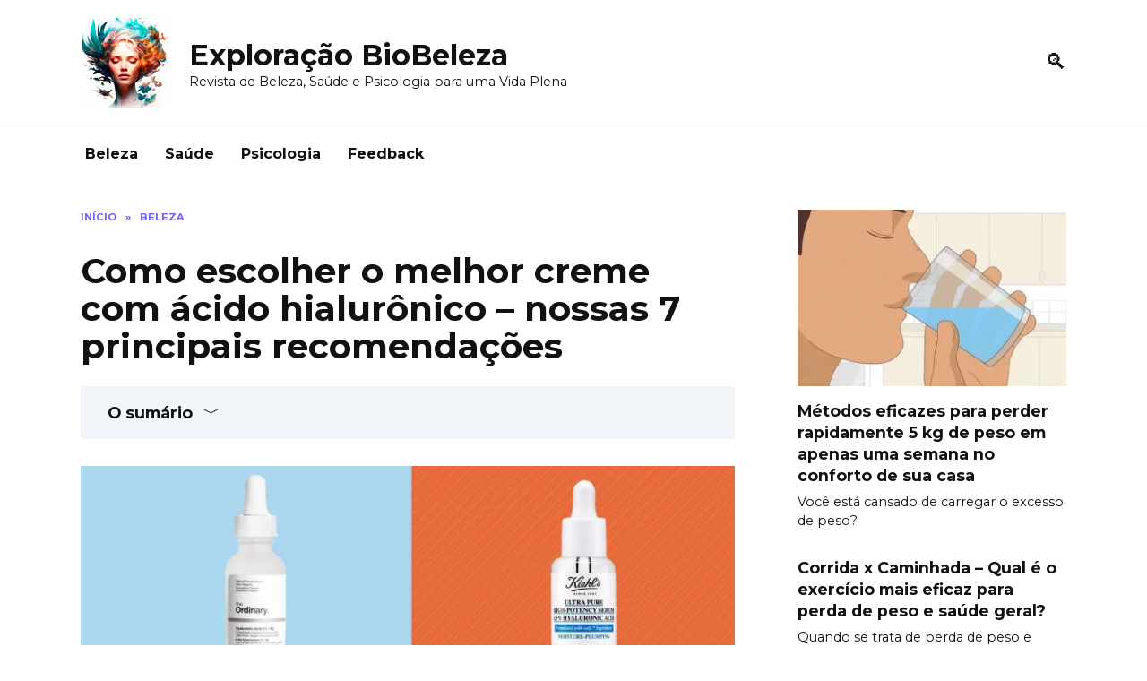

--- FILE ---
content_type: text/html; charset=UTF-8
request_url: https://bioxplor.com/como-escolher-o-melhor-creme-com-acido-hialuronico-nossas-7-principais-recomendacoes
body_size: 28968
content:
<!doctype html>
<html lang="pt-BR">
<head>
<link rel="preconnect" href="https://fonts.gstatic.com"  crossorigin />
<link rel="preload" href="https://bioxplor.com/wp-content/cache/jch-optimize/assets/css/fbdd88c90daed1c81137a8469b51ff4d97083a7378dab886a78107a4b9c431eb.css" as="style" onload="this.rel='stylesheet'" />
<link rel="preload" href="https://fonts.googleapis.com/css?family=Montserrat%3A400%2C400i%2C700&#038;subset=cyrillic&#038;display=swap&#038;ver=6.8.3" as="style" media="all" onload="this.rel='stylesheet'" />
<link rel="preload" href="https://bioxplor.com/wp-content/uploads/2024/03/1593584255_5_Splendid_Foods_Rich_Chromium-335x220.jpg" as="image" />
<link rel="preload" href="https://bioxplor.com/wp-content/uploads/2024/03/powerful-money-magnet-affirmations-335x220.png" as="image" />
<link rel="preload" href="https://bioxplor.com/wp-content/uploads/2024/03/v4-460px-Lose-5-Kilograms-in-One-Week-Step-1-Version-4.jpg-335x220.webp" as="image" />
<link rel="preload" href="https://bioxplor.com/wp-content/uploads/2024/03/hyaluronic-acid-moisturizer-serum-1675114303.jpgcrop0.503xw1.00xh0.jpg" as="image" />
<link rel="preload" href="https://bioxplor.com/wp-content/uploads/2024/03/518acxbvdjl-sl500-641c8b4d6e635.jpg" as="image" />
<link rel="preload" href="https://bioxplor.com/wp-content/uploads/2024/03/Best-Hyaluronic-Acid-Skincare-Products.jpg" as="image" />
<link rel="preload" href="https://bioxplor.com/wp-content/uploads/2024/03/21214516b5006ecbdb57ae0b2bd29cf322-ha-lede.1x.rsquare.w1400.jpg" as="image" />
<link rel="preload" href="https://bioxplor.com/wp-content/uploads/2024/05/banner.jpg" as="image" />
<link rel="preload" href="https://bioxplor.com/wp-content/uploads/2024/03/Best-Hyaluronic-Acid-Serums-PO-tout-a0fadc827f824c93a5cd0f31864baafd.jpg" as="image" />
<link rel="preload" href="https://bioxplor.com/wp-content/uploads/2024/04/mainlogo.jpg" as="image" />
<meta charset="UTF-8">
<meta name="viewport" content="width=device-width, initial-scale=1">
<meta name='robots' content='index, follow, max-image-preview:large, max-snippet:-1, max-video-preview:-1' />
<!-- This site is optimized with the Yoast SEO Premium plugin v21.8 (Yoast SEO v21.8) - https://yoast.com/wordpress/plugins/seo/ -->
<title>Como escolher o melhor creme com ácido hialurônico - nossas 7 principais recomendações - Exploração BioBeleza</title>
<link rel="canonical" href="https://bioxplor.com/como-escolher-o-melhor-creme-com-acido-hialuronico-nossas-7-principais-recomendacoes" />
<meta property="og:locale" content="pt_BR" />
<meta property="og:type" content="article" />
<meta property="og:title" content="Como escolher o melhor creme com ácido hialurônico - nossas 7 principais recomendações" />
<meta property="og:description" content="Quando se trata de cuidados com a pele, o ácido hialurônico se tornou uma palavra de ordem nos últimos anos. Conhecido por sua capacidade de hidratar e dar volume à pele, não é de se admirar que tantas pessoas estejam procurando cremes com esse poderoso ingrediente. Mas, com tantas opções no mercado, como escolher a [&hellip;]" />
<meta property="og:url" content="https://bioxplor.com/como-escolher-o-melhor-creme-com-acido-hialuronico-nossas-7-principais-recomendacoes" />
<meta property="og:site_name" content="Exploração BioBeleza" />
<meta property="article:published_time" content="2022-08-20T03:58:42+00:00" />
<meta property="og:image" content="https://bioxplor.com/wp-content/uploads/2024/03/Best-Hyaluronic-Acid-Serums-PO-tout-a0fadc827f824c93a5cd0f31864baafd.jpg" />
<meta property="og:image:width" content="800" />
<meta property="og:image:height" content="533" />
<meta property="og:image:type" content="image/jpeg" />
<meta name="author" content="admin" />
<meta name="twitter:card" content="summary_large_image" />
<meta name="twitter:label1" content="Escrito por" />
<meta name="twitter:data1" content="admin" />
<meta name="twitter:label2" content="Est. tempo de leitura" />
<meta name="twitter:data2" content="19 minutos" />
<script type="application/ld+json" class="yoast-schema-graph">{"@context":"https://schema.org","@graph":[{"@type":"WebPage","@id":"https://bioxplor.com/como-escolher-o-melhor-creme-com-acido-hialuronico-nossas-7-principais-recomendacoes","url":"https://bioxplor.com/como-escolher-o-melhor-creme-com-acido-hialuronico-nossas-7-principais-recomendacoes","name":"Como escolher o melhor creme com ácido hialurônico - nossas 7 principais recomendações - Exploração BioBeleza","isPartOf":{"@id":"https://bioxplor.com/#website"},"primaryImageOfPage":{"@id":"https://bioxplor.com/como-escolher-o-melhor-creme-com-acido-hialuronico-nossas-7-principais-recomendacoes#primaryimage"},"image":{"@id":"https://bioxplor.com/como-escolher-o-melhor-creme-com-acido-hialuronico-nossas-7-principais-recomendacoes#primaryimage"},"thumbnailUrl":"https://bioxplor.com/wp-content/uploads/2024/03/Best-Hyaluronic-Acid-Serums-PO-tout-a0fadc827f824c93a5cd0f31864baafd.jpg","datePublished":"2022-08-20T03:58:42+00:00","dateModified":"2022-08-20T03:58:42+00:00","author":{"@id":"https://bioxplor.com/#/schema/person/04be2261f6fe2be6633f4849d209e594"},"breadcrumb":{"@id":"https://bioxplor.com/como-escolher-o-melhor-creme-com-acido-hialuronico-nossas-7-principais-recomendacoes#breadcrumb"},"inLanguage":"pt-BR","potentialAction":[{"@type":"ReadAction","target":["https://bioxplor.com/como-escolher-o-melhor-creme-com-acido-hialuronico-nossas-7-principais-recomendacoes"]}]},{"@type":"ImageObject","inLanguage":"pt-BR","@id":"https://bioxplor.com/como-escolher-o-melhor-creme-com-acido-hialuronico-nossas-7-principais-recomendacoes#primaryimage","url":"https://bioxplor.com/wp-content/uploads/2024/03/Best-Hyaluronic-Acid-Serums-PO-tout-a0fadc827f824c93a5cd0f31864baafd.jpg","contentUrl":"https://bioxplor.com/wp-content/uploads/2024/03/Best-Hyaluronic-Acid-Serums-PO-tout-a0fadc827f824c93a5cd0f31864baafd.jpg","width":800,"height":533},{"@type":"BreadcrumbList","@id":"https://bioxplor.com/como-escolher-o-melhor-creme-com-acido-hialuronico-nossas-7-principais-recomendacoes#breadcrumb","itemListElement":[{"@type":"ListItem","position":1,"name":"Home","item":"https://bioxplor.com/"},{"@type":"ListItem","position":2,"name":"Como escolher o melhor creme com ácido hialurônico &#8211; nossas 7 principais recomendações"}]},{"@type":"WebSite","@id":"https://bioxplor.com/#website","url":"https://bioxplor.com/","name":"Exploração BioBeleza","description":"Revista de Beleza, Saúde e Psicologia para uma Vida Plena","potentialAction":[{"@type":"SearchAction","target":{"@type":"EntryPoint","urlTemplate":"https://bioxplor.com/?s={search_term_string}"},"query-input":"required name=search_term_string"}],"inLanguage":"pt-BR"},{"@type":"Person","@id":"https://bioxplor.com/#/schema/person/04be2261f6fe2be6633f4849d209e594","name":"admin","sameAs":["https://bioxplor.com"],"url":"https://bioxplor.com/author/admin"}]}</script>
<!-- / Yoast SEO Premium plugin. -->
<link rel='dns-prefetch' href='//fonts.googleapis.com' />
<link rel="https://api.w.org/" href="https://bioxplor.com/wp-json/" /><link rel="alternate" title="JSON" type="application/json" href="https://bioxplor.com/wp-json/wp/v2/posts/6484" /><link rel="EditURI" type="application/rsd+xml" title="RSD" href="https://bioxplor.com/xmlrpc.php?rsd" />
<meta name="generator" content="WordPress 6.8.3" />
<link rel='shortlink' href='https://bioxplor.com/?p=6484' />
<link rel="alternate" title="oEmbed (JSON)" type="application/json+oembed" href="https://bioxplor.com/wp-json/oembed/1.0/embed?url=https%3A%2F%2Fbioxplor.com%2Fcomo-escolher-o-melhor-creme-com-acido-hialuronico-nossas-7-principais-recomendacoes" />
<link rel="alternate" title="oEmbed (XML)" type="text/xml+oembed" href="https://bioxplor.com/wp-json/oembed/1.0/embed?url=https%3A%2F%2Fbioxplor.com%2Fcomo-escolher-o-melhor-creme-com-acido-hialuronico-nossas-7-principais-recomendacoes&#038;format=xml" />
<style id="jch-optimize-critical-css" data-id="64421928445c9db4b348ee0a51c9a636d35a44c12cb1665b83b482bd1f8c8faa">@media all{:where(.wp-block-button__link){border-radius:9999px;box-shadow:none;padding:calc(.667em + 2px) calc(1.333em + 2px);text-decoration:none}:root:where(.wp-block-button .wp-block-button__link.is-style-outline),:root:where(.wp-block-button.is-style-outline>.wp-block-button__link){border:2px solid;padding:.667em 1.333em}:root:where(.wp-block-button .wp-block-button__link.is-style-outline:not(.has-text-color)),:root:where(.wp-block-button.is-style-outline>.wp-block-button__link:not(.has-text-color)){color:currentColor}:root:where(.wp-block-button .wp-block-button__link.is-style-outline:not(.has-background)),:root:where(.wp-block-button.is-style-outline>.wp-block-button__link:not(.has-background)){background-color:initial;background-image:none}:where(.wp-block-calendar table:not(.has-background) th){background:#ddd}}@media all{:where(.wp-block-columns){margin-bottom:1.75em}:where(.wp-block-columns.has-background){padding:1.25em 2.375em}.wp-block-column{flex-grow:1;min-width:0;overflow-wrap:break-word;word-break:break-word}:where(.wp-block-post-comments input[type=submit]){border:none}}@supports (-webkit-touch-callout:inherit){}@media all{:where(.wp-block-cover-image:not(.has-text-color)),:where(.wp-block-cover:not(.has-text-color)){color:#fff}:where(.wp-block-cover-image.is-light:not(.has-text-color)),:where(.wp-block-cover.is-light:not(.has-text-color)){color:#000}:root:where(.wp-block-cover h1:not(.has-text-color)),:root:where(.wp-block-cover h2:not(.has-text-color)),:root:where(.wp-block-cover h3:not(.has-text-color)),:root:where(.wp-block-cover h4:not(.has-text-color)),:root:where(.wp-block-cover h5:not(.has-text-color)),:root:where(.wp-block-cover h6:not(.has-text-color)),:root:where(.wp-block-cover p:not(.has-text-color)){color:inherit}:where(.wp-block-file){margin-bottom:1.5em}:where(.wp-block-file__button){border-radius:2em;display:inline-block;padding:.5em 1em}:where(.wp-block-file__button):is(a):active,:where(.wp-block-file__button):is(a):focus,:where(.wp-block-file__button):is(a):hover,:where(.wp-block-file__button):is(a):visited{box-shadow:none;color:#fff;opacity:.85;text-decoration:none}}@media all{:where(.wp-block-group.wp-block-group-is-layout-constrained){position:relative}}@supports ((-webkit-mask-image:none) or (mask-image:none)) or (-webkit-mask-image:none){}@media all{:root:where(.wp-block-image.is-style-rounded img,.wp-block-image .is-style-rounded img){border-radius:9999px}}@media all{:where(.wp-block-latest-comments:not([style*=line-height] .wp-block-latest-comments__comment)){line-height:1.1}:where(.wp-block-latest-comments:not([style*=line-height] .wp-block-latest-comments__comment-excerpt p)){line-height:1.8}.wp-block-latest-comments__comment{list-style:none;margin-bottom:1em}.wp-block-latest-comments__comment-excerpt p{font-size:.875em;margin:.36em 0 1.4em}}@media all{:root:where(.wp-block-latest-posts.is-grid){padding:0}:root:where(.wp-block-latest-posts.wp-block-latest-posts__list){padding-left:0}ol,ul{box-sizing:border-box}:root:where(.wp-block-list.has-background){padding:1.25em 2.375em}}@media all{:where(.wp-block-navigation.has-background .wp-block-navigation-item a:not(.wp-element-button)),:where(.wp-block-navigation.has-background .wp-block-navigation-submenu a:not(.wp-element-button)){padding:.5em 1em}:where(.wp-block-navigation .wp-block-navigation__submenu-container .wp-block-navigation-item a:not(.wp-element-button)),:where(.wp-block-navigation .wp-block-navigation__submenu-container .wp-block-navigation-submenu a:not(.wp-element-button)),:where(.wp-block-navigation .wp-block-navigation__submenu-container .wp-block-navigation-submenu button.wp-block-navigation-item__content),:where(.wp-block-navigation .wp-block-navigation__submenu-container .wp-block-pages-list__item button.wp-block-navigation-item__content){padding:.5em 1em}}@media all{.wp-block-navigation:not(.has-background) .wp-block-navigation__submenu-container{background-color:#fff;border:1px solid #00000026}.wp-block-navigation:not(.has-text-color) .wp-block-navigation__submenu-container{color:#000}}@media all{:root:where(p.has-background){padding:1.25em 2.375em}:where(p.has-text-color:not(.has-link-color)) a{color:inherit}:where(.wp-block-post-comments-form) input:not([type=submit]),:where(.wp-block-post-comments-form) textarea{border:1px solid #949494;font-family:inherit;font-size:1em}:where(.wp-block-post-comments-form) input:where(:not([type=submit]):not([type=checkbox])),:where(.wp-block-post-comments-form) textarea{padding:calc(.667em + 2px)}.wp-block-post-comments-form{box-sizing:border-box}.wp-block-post-comments-form:where(input[type=submit]){box-shadow:none;cursor:pointer;display:inline-block;overflow-wrap:break-word;text-align:center}:where(.wp-block-post-excerpt){box-sizing:border-box;margin-bottom:var(--wp--style--block-gap);margin-top:var(--wp--style--block-gap)}:where(.wp-block-preformatted.has-background){padding:1.25em 2.375em}}@media all{:where(.wp-block-search__button){border:1px solid #ccc;padding:6px 10px}:where(.wp-block-search__input){font-family:inherit;font-size:inherit;font-style:inherit;font-weight:inherit;letter-spacing:inherit;line-height:inherit;text-transform:inherit}:where(.wp-block-search__button-inside .wp-block-search__inside-wrapper){border:1px solid #949494;box-sizing:border-box;padding:4px}:where(.wp-block-search__button-inside .wp-block-search__inside-wrapper) .wp-block-search__input{border:none;border-radius:0;padding:0 4px}:where(.wp-block-search__button-inside .wp-block-search__inside-wrapper) .wp-block-search__input:focus{outline:none}:where(.wp-block-search__button-inside .wp-block-search__inside-wrapper):where(.wp-block-search__button){padding:4px 8px}:root:where(.wp-block-separator.is-style-dots){height:auto;line-height:1;text-align:center}:root:where(.wp-block-separator.is-style-dots):before{color:currentColor;content:"···";font-family:serif;font-size:1.5em;letter-spacing:2em;padding-left:2em}.wp-block-separator.is-style-dots{background:none!important;border:none!important}:root:where(.wp-block-site-logo.is-style-rounded){border-radius:9999px}}@media all{:where(.wp-block-social-links:not(.is-style-logos-only)) .wp-social-link{background-color:#f0f0f0;color:#444}:where(.wp-block-social-links:not(.is-style-logos-only)) .wp-social-link-amazon{background-color:#f90;color:#fff}:where(.wp-block-social-links:not(.is-style-logos-only)) .wp-social-link-bandcamp{background-color:#1ea0c3;color:#fff}:where(.wp-block-social-links:not(.is-style-logos-only)) .wp-social-link-behance{background-color:#0757fe;color:#fff}:where(.wp-block-social-links:not(.is-style-logos-only)) .wp-social-link-bluesky{background-color:#0a7aff;color:#fff}:where(.wp-block-social-links:not(.is-style-logos-only)) .wp-social-link-codepen{background-color:#1e1f26;color:#fff}:where(.wp-block-social-links:not(.is-style-logos-only)) .wp-social-link-deviantart{background-color:#02e49b;color:#fff}:where(.wp-block-social-links:not(.is-style-logos-only)) .wp-social-link-discord{background-color:#5865f2;color:#fff}:where(.wp-block-social-links:not(.is-style-logos-only)) .wp-social-link-dribbble{background-color:#e94c89;color:#fff}:where(.wp-block-social-links:not(.is-style-logos-only)) .wp-social-link-dropbox{background-color:#4280ff;color:#fff}:where(.wp-block-social-links:not(.is-style-logos-only)) .wp-social-link-etsy{background-color:#f45800;color:#fff}:where(.wp-block-social-links:not(.is-style-logos-only)) .wp-social-link-facebook{background-color:#0866ff;color:#fff}:where(.wp-block-social-links:not(.is-style-logos-only)) .wp-social-link-fivehundredpx{background-color:#000;color:#fff}:where(.wp-block-social-links:not(.is-style-logos-only)) .wp-social-link-flickr{background-color:#0461dd;color:#fff}:where(.wp-block-social-links:not(.is-style-logos-only)) .wp-social-link-foursquare{background-color:#e65678;color:#fff}:where(.wp-block-social-links:not(.is-style-logos-only)) .wp-social-link-github{background-color:#24292d;color:#fff}:where(.wp-block-social-links:not(.is-style-logos-only)) .wp-social-link-goodreads{background-color:#eceadd;color:#382110}:where(.wp-block-social-links:not(.is-style-logos-only)) .wp-social-link-google{background-color:#ea4434;color:#fff}:where(.wp-block-social-links:not(.is-style-logos-only)) .wp-social-link-gravatar{background-color:#1d4fc4;color:#fff}:where(.wp-block-social-links:not(.is-style-logos-only)) .wp-social-link-instagram{background-color:#f00075;color:#fff}:where(.wp-block-social-links:not(.is-style-logos-only)) .wp-social-link-lastfm{background-color:#e21b24;color:#fff}:where(.wp-block-social-links:not(.is-style-logos-only)) .wp-social-link-linkedin{background-color:#0d66c2;color:#fff}:where(.wp-block-social-links:not(.is-style-logos-only)) .wp-social-link-mastodon{background-color:#3288d4;color:#fff}:where(.wp-block-social-links:not(.is-style-logos-only)) .wp-social-link-medium{background-color:#000;color:#fff}:where(.wp-block-social-links:not(.is-style-logos-only)) .wp-social-link-meetup{background-color:#f6405f;color:#fff}:where(.wp-block-social-links:not(.is-style-logos-only)) .wp-social-link-patreon{background-color:#000;color:#fff}:where(.wp-block-social-links:not(.is-style-logos-only)) .wp-social-link-pinterest{background-color:#e60122;color:#fff}:where(.wp-block-social-links:not(.is-style-logos-only)) .wp-social-link-pocket{background-color:#ef4155;color:#fff}:where(.wp-block-social-links:not(.is-style-logos-only)) .wp-social-link-reddit{background-color:#ff4500;color:#fff}:where(.wp-block-social-links:not(.is-style-logos-only)) .wp-social-link-skype{background-color:#0478d7;color:#fff}:where(.wp-block-social-links:not(.is-style-logos-only)) .wp-social-link-snapchat{background-color:#fefc00;color:#fff;stroke:#000}:where(.wp-block-social-links:not(.is-style-logos-only)) .wp-social-link-soundcloud{background-color:#ff5600;color:#fff}:where(.wp-block-social-links:not(.is-style-logos-only)) .wp-social-link-spotify{background-color:#1bd760;color:#fff}:where(.wp-block-social-links:not(.is-style-logos-only)) .wp-social-link-telegram{background-color:#2aabee;color:#fff}:where(.wp-block-social-links:not(.is-style-logos-only)) .wp-social-link-threads{background-color:#000;color:#fff}:where(.wp-block-social-links:not(.is-style-logos-only)) .wp-social-link-tiktok{background-color:#000;color:#fff}:where(.wp-block-social-links:not(.is-style-logos-only)) .wp-social-link-tumblr{background-color:#011835;color:#fff}:where(.wp-block-social-links:not(.is-style-logos-only)) .wp-social-link-twitch{background-color:#6440a4;color:#fff}:where(.wp-block-social-links:not(.is-style-logos-only)) .wp-social-link-twitter{background-color:#1da1f2;color:#fff}:where(.wp-block-social-links:not(.is-style-logos-only)) .wp-social-link-vimeo{background-color:#1eb7ea;color:#fff}:where(.wp-block-social-links:not(.is-style-logos-only)) .wp-social-link-vk{background-color:#4680c2;color:#fff}:where(.wp-block-social-links:not(.is-style-logos-only)) .wp-social-link-wordpress{background-color:#3499cd;color:#fff}:where(.wp-block-social-links:not(.is-style-logos-only)) .wp-social-link-whatsapp{background-color:#25d366;color:#fff}:where(.wp-block-social-links:not(.is-style-logos-only)) .wp-social-link-x{background-color:#000;color:#fff}:where(.wp-block-social-links:not(.is-style-logos-only)) .wp-social-link-yelp{background-color:#d32422;color:#fff}:where(.wp-block-social-links:not(.is-style-logos-only)) .wp-social-link-youtube{background-color:red;color:#fff}:where(.wp-block-social-links.is-style-logos-only) .wp-social-link{background:none}:where(.wp-block-social-links.is-style-logos-only) .wp-social-link svg{height:1.25em;width:1.25em}:where(.wp-block-social-links.is-style-logos-only) .wp-social-link-amazon{color:#f90}:where(.wp-block-social-links.is-style-logos-only) .wp-social-link-bandcamp{color:#1ea0c3}:where(.wp-block-social-links.is-style-logos-only) .wp-social-link-behance{color:#0757fe}:where(.wp-block-social-links.is-style-logos-only) .wp-social-link-bluesky{color:#0a7aff}:where(.wp-block-social-links.is-style-logos-only) .wp-social-link-codepen{color:#1e1f26}:where(.wp-block-social-links.is-style-logos-only) .wp-social-link-deviantart{color:#02e49b}:where(.wp-block-social-links.is-style-logos-only) .wp-social-link-discord{color:#5865f2}:where(.wp-block-social-links.is-style-logos-only) .wp-social-link-dribbble{color:#e94c89}:where(.wp-block-social-links.is-style-logos-only) .wp-social-link-dropbox{color:#4280ff}:where(.wp-block-social-links.is-style-logos-only) .wp-social-link-etsy{color:#f45800}:where(.wp-block-social-links.is-style-logos-only) .wp-social-link-facebook{color:#0866ff}:where(.wp-block-social-links.is-style-logos-only) .wp-social-link-fivehundredpx{color:#000}:where(.wp-block-social-links.is-style-logos-only) .wp-social-link-flickr{color:#0461dd}:where(.wp-block-social-links.is-style-logos-only) .wp-social-link-foursquare{color:#e65678}:where(.wp-block-social-links.is-style-logos-only) .wp-social-link-github{color:#24292d}:where(.wp-block-social-links.is-style-logos-only) .wp-social-link-goodreads{color:#382110}:where(.wp-block-social-links.is-style-logos-only) .wp-social-link-google{color:#ea4434}:where(.wp-block-social-links.is-style-logos-only) .wp-social-link-gravatar{color:#1d4fc4}:where(.wp-block-social-links.is-style-logos-only) .wp-social-link-instagram{color:#f00075}:where(.wp-block-social-links.is-style-logos-only) .wp-social-link-lastfm{color:#e21b24}:where(.wp-block-social-links.is-style-logos-only) .wp-social-link-linkedin{color:#0d66c2}:where(.wp-block-social-links.is-style-logos-only) .wp-social-link-mastodon{color:#3288d4}:where(.wp-block-social-links.is-style-logos-only) .wp-social-link-medium{color:#000}:where(.wp-block-social-links.is-style-logos-only) .wp-social-link-meetup{color:#f6405f}:where(.wp-block-social-links.is-style-logos-only) .wp-social-link-patreon{color:#000}:where(.wp-block-social-links.is-style-logos-only) .wp-social-link-pinterest{color:#e60122}:where(.wp-block-social-links.is-style-logos-only) .wp-social-link-pocket{color:#ef4155}:where(.wp-block-social-links.is-style-logos-only) .wp-social-link-reddit{color:#ff4500}:where(.wp-block-social-links.is-style-logos-only) .wp-social-link-skype{color:#0478d7}:where(.wp-block-social-links.is-style-logos-only) .wp-social-link-snapchat{color:#fff;stroke:#000}:where(.wp-block-social-links.is-style-logos-only) .wp-social-link-soundcloud{color:#ff5600}:where(.wp-block-social-links.is-style-logos-only) .wp-social-link-spotify{color:#1bd760}:where(.wp-block-social-links.is-style-logos-only) .wp-social-link-telegram{color:#2aabee}:where(.wp-block-social-links.is-style-logos-only) .wp-social-link-threads{color:#000}:where(.wp-block-social-links.is-style-logos-only) .wp-social-link-tiktok{color:#000}:where(.wp-block-social-links.is-style-logos-only) .wp-social-link-tumblr{color:#011835}:where(.wp-block-social-links.is-style-logos-only) .wp-social-link-twitch{color:#6440a4}:where(.wp-block-social-links.is-style-logos-only) .wp-social-link-twitter{color:#1da1f2}:where(.wp-block-social-links.is-style-logos-only) .wp-social-link-vimeo{color:#1eb7ea}:where(.wp-block-social-links.is-style-logos-only) .wp-social-link-vk{color:#4680c2}:where(.wp-block-social-links.is-style-logos-only) .wp-social-link-whatsapp{color:#25d366}:where(.wp-block-social-links.is-style-logos-only) .wp-social-link-wordpress{color:#3499cd}:where(.wp-block-social-links.is-style-logos-only) .wp-social-link-x{color:#000}:where(.wp-block-social-links.is-style-logos-only) .wp-social-link-yelp{color:#d32422}:where(.wp-block-social-links.is-style-logos-only) .wp-social-link-youtube{color:red}:root:where(.wp-block-social-links .wp-social-link a){padding:.25em}:root:where(.wp-block-social-links.is-style-logos-only .wp-social-link a){padding:0}:root:where(.wp-block-social-links.is-style-pill-shape .wp-social-link a){padding-left:.6666666667em;padding-right:.6666666667em}:root:where(.wp-block-tag-cloud.is-style-outline){display:flex;flex-wrap:wrap;gap:1ch}:root:where(.wp-block-tag-cloud.is-style-outline a){border:1px solid;font-size:unset!important;margin-right:0;padding:1ch 2ch;text-decoration:none!important}:root:where(.wp-block-table-of-contents){box-sizing:border-box}:where(.wp-block-term-description){box-sizing:border-box;margin-bottom:var(--wp--style--block-gap);margin-top:var(--wp--style--block-gap)}:where(pre.wp-block-verse){font-family:inherit}}@supports (position:sticky){}@media all{.editor-styles-wrapper,.entry-content{counter-reset:footnotes}.wp-element-button{cursor:pointer}:root{--wp--preset--font-size--normal:16px;--wp--preset--font-size--huge:42px}:root .has-very-light-gray-background-color{background-color:#eee}:root .has-very-dark-gray-background-color{background-color:#313131}:root .has-very-light-gray-color{color:#eee}:root .has-very-dark-gray-color{color:#313131}:root .has-vivid-green-cyan-to-vivid-cyan-blue-gradient-background{background:linear-gradient(135deg,#00d084,#0693e3)}:root .has-purple-crush-gradient-background{background:linear-gradient(135deg,#34e2e4,#4721fb 50%,#ab1dfe)}:root .has-hazy-dawn-gradient-background{background:linear-gradient(135deg,#faaca8,#dad0ec)}:root .has-subdued-olive-gradient-background{background:linear-gradient(135deg,#fafae1,#67a671)}:root .has-atomic-cream-gradient-background{background:linear-gradient(135deg,#fdd79a,#004a59)}:root .has-nightshade-gradient-background{background:linear-gradient(135deg,#330968,#31cdcf)}:root .has-midnight-gradient-background{background:linear-gradient(135deg,#020381,#2874fc)}.screen-reader-text{border:0;clip-path:inset(50%);height:1px;margin:-1px;overflow:hidden;padding:0;position:absolute;width:1px;word-wrap:normal!important}.screen-reader-text:focus{background-color:#ddd;clip-path:none;color:#444;display:block;font-size:1em;height:auto;left:5px;line-height:normal;padding:15px 23px 14px;text-decoration:none;top:5px;width:auto;z-index:100000}html:where(.has-border-color){border-style:solid}html:where([style*=border-top-color]){border-top-style:solid}html:where([style*=border-right-color]){border-right-style:solid}html:where([style*=border-bottom-color]){border-bottom-style:solid}html:where([style*=border-left-color]){border-left-style:solid}html:where([style*=border-width]){border-style:solid}html:where([style*=border-top-width]){border-top-style:solid}html:where([style*=border-right-width]){border-right-style:solid}html:where([style*=border-bottom-width]){border-bottom-style:solid}html:where([style*=border-left-width]){border-left-style:solid}html:where(img[class*=wp-image-]){height:auto;max-width:100%}:where(figure){margin:0 0 1em}html:where(.is-position-sticky){--wp-admin--admin-bar--position-offset:var(--wp-admin--admin-bar--height,0px)}}@media screen and (max-width:600px){html:where(.is-position-sticky){--wp-admin--admin-bar--position-offset:0px}}:root:where(.wp-block-image figcaption){color:#555;font-size:13px;text-align:center}.wp-block-image{margin:0 0 1em}.wp-block-search__button{border:1px solid #ccc;padding:.375em .625em}:where(.wp-block-group.has-background){padding:1.25em 2.375em}.wp-block-separator{border:none;border-bottom:2px solid;margin-left:auto;margin-right:auto}.wp-block-separator:not(.is-style-wide):not(.is-style-dots){width:100px}.wp-block-table{margin:0 0 1em}.wp-block-table:where(figcaption){color:#555;font-size:13px;text-align:center}:root:where(.wp-block-template-part.has-background){margin-bottom:0;margin-top:0;padding:1.25em 2.375em}.wp-block-button__link{color:#fff;background-color:#32373c;border-radius:9999px;box-shadow:none;text-decoration:none;padding:calc(.667em + 2px) calc(1.333em + 2px);font-size:1.125em}.wp-block-file__button{background:#32373c;color:#fff;text-decoration:none}:root{--wp--preset--aspect-ratio--square:1;--wp--preset--aspect-ratio--4-3:4/3;--wp--preset--aspect-ratio--3-4:3/4;--wp--preset--aspect-ratio--3-2:3/2;--wp--preset--aspect-ratio--2-3:2/3;--wp--preset--aspect-ratio--16-9:16/9;--wp--preset--aspect-ratio--9-16:9/16;--wp--preset--color--black:#000;--wp--preset--color--cyan-bluish-gray:#abb8c3;--wp--preset--color--white:#fff;--wp--preset--color--pale-pink:#f78da7;--wp--preset--color--vivid-red:#cf2e2e;--wp--preset--color--luminous-vivid-orange:#ff6900;--wp--preset--color--luminous-vivid-amber:#fcb900;--wp--preset--color--light-green-cyan:#7bdcb5;--wp--preset--color--vivid-green-cyan:#00d084;--wp--preset--color--pale-cyan-blue:#8ed1fc;--wp--preset--color--vivid-cyan-blue:#0693e3;--wp--preset--color--vivid-purple:#9b51e0;--wp--preset--gradient--vivid-cyan-blue-to-vivid-purple:linear-gradient(135deg,rgba(6,147,227,1) 0%,rgb(155,81,224) 100%);--wp--preset--gradient--light-green-cyan-to-vivid-green-cyan:linear-gradient(135deg,rgb(122,220,180) 0%,rgb(0,208,130) 100%);--wp--preset--gradient--luminous-vivid-amber-to-luminous-vivid-orange:linear-gradient(135deg,rgba(252,185,0,1) 0%,rgba(255,105,0,1) 100%);--wp--preset--gradient--luminous-vivid-orange-to-vivid-red:linear-gradient(135deg,rgba(255,105,0,1) 0%,rgb(207,46,46) 100%);--wp--preset--gradient--very-light-gray-to-cyan-bluish-gray:linear-gradient(135deg,rgb(238,238,238) 0%,rgb(169,184,195) 100%);--wp--preset--gradient--cool-to-warm-spectrum:linear-gradient(135deg,rgb(74,234,220) 0%,rgb(151,120,209) 20%,rgb(207,42,186) 40%,rgb(238,44,130) 60%,rgb(251,105,98) 80%,rgb(254,248,76) 100%);--wp--preset--gradient--blush-light-purple:linear-gradient(135deg,rgb(255,206,236) 0%,rgb(152,150,240) 100%);--wp--preset--gradient--blush-bordeaux:linear-gradient(135deg,rgb(254,205,165) 0%,rgb(254,45,45) 50%,rgb(107,0,62) 100%);--wp--preset--gradient--luminous-dusk:linear-gradient(135deg,rgb(255,203,112) 0%,rgb(199,81,192) 50%,rgb(65,88,208) 100%);--wp--preset--gradient--pale-ocean:linear-gradient(135deg,rgb(255,245,203) 0%,rgb(182,227,212) 50%,rgb(51,167,181) 100%);--wp--preset--gradient--electric-grass:linear-gradient(135deg,rgb(202,248,128) 0%,rgb(113,206,126) 100%);--wp--preset--gradient--midnight:linear-gradient(135deg,rgb(2,3,129) 0%,rgb(40,116,252) 100%);--wp--preset--font-size--small:19.5px;--wp--preset--font-size--medium:20px;--wp--preset--font-size--large:36.5px;--wp--preset--font-size--x-large:42px;--wp--preset--font-size--normal:22px;--wp--preset--font-size--huge:49.5px;--wp--preset--spacing--20:0.44rem;--wp--preset--spacing--30:0.67rem;--wp--preset--spacing--40:1rem;--wp--preset--spacing--50:1.5rem;--wp--preset--spacing--60:2.25rem;--wp--preset--spacing--70:3.38rem;--wp--preset--spacing--80:5.06rem;--wp--preset--shadow--natural:6px 6px 9px rgba(0,0,0,0.2);--wp--preset--shadow--deep:12px 12px 50px rgba(0,0,0,0.4);--wp--preset--shadow--sharp:6px 6px 0px rgba(0,0,0,0.2);--wp--preset--shadow--outlined:6px 6px 0px -3px rgba(255,255,255,1),6px 6px rgba(0,0,0,1);--wp--preset--shadow--crisp:6px 6px 0px rgba(0,0,0,1)}:where(.is-layout-flex){gap:0.5em}:where(.is-layout-grid){gap:0.5em}.is-layout-flex{flex-wrap:wrap;align-items:center}:where(.wp-block-columns.is-layout-flex){gap:2em}:where(.wp-block-columns.is-layout-grid){gap:2em}:where(.wp-block-post-template.is-layout-flex){gap:1.25em}:where(.wp-block-post-template.is-layout-grid){gap:1.25em}.has-midnight-gradient-background{background:var(--wp--preset--gradient--midnight) !important}:where(.wp-block-post-template.is-layout-flex){gap:1.25em}:where(.wp-block-post-template.is-layout-grid){gap:1.25em}:where(.wp-block-columns.is-layout-flex){gap:2em}:where(.wp-block-columns.is-layout-grid){gap:2em}:root:where(.wp-block-pullquote){font-size:1.5em;line-height:1.6}@media all{:root{--swiper-theme-color:#007aff}:root{--swiper-navigation-size:44px}*,::after,::before{-webkit-box-sizing:border-box;box-sizing:border-box}html{font-family:sans-serif;line-height:1.15;-webkit-text-size-adjust:100%;-ms-text-size-adjust:100%;-ms-overflow-style:scrollbar;-webkit-tap-highlight-color:transparent}article,aside,figcaption,figure,footer,header,hgroup,main,nav,section{display:block}body{margin:0;font-family:-apple-system,BlinkMacSystemFont,"Segoe UI",Roboto,"Helvetica Neue",Arial,sans-serif,"Apple Color Emoji","Segoe UI Emoji","Segoe UI Symbol","Noto Color Emoji";font-size:1rem;font-weight:400;line-height:1.5;color:#111;text-align:left;background-color:#fff}hr{-webkit-box-sizing:content-box;box-sizing:content-box;height:0;overflow:visible}h1,h2,h3,h4,h5,h6{margin-top:0;margin-bottom:1rem}p{margin-top:0;margin-bottom:1rem}dl,ol,ul{margin-top:0;margin-bottom:1rem}dt{font-weight:700}dd{margin-bottom:.5rem;margin-left:0}b,strong{font-weight:bolder}small{font-size:80%}sub,sup{position:relative;font-size:75%;line-height:0;vertical-align:baseline}sub{bottom:-.25em}sup{top:-.5em}a{background-color:transparent;-webkit-text-decoration-skip:objects}a:not([href]):not([tabindex]){color:inherit;text-decoration:none}a:not([href]):not([tabindex]):focus,a:not([href]):not([tabindex]):hover{color:inherit;text-decoration:none}a:not([href]):not([tabindex]):focus{outline:0}code,kbd,pre,samp{font-family:SFMono-Regular,Menlo,Monaco,Consolas,"Liberation Mono","Courier New",monospace;font-size:1em}pre{margin-top:0;margin-bottom:1rem;overflow:auto;-ms-overflow-style:scrollbar}figure{margin:0 0 1rem}img{vertical-align:middle;border-style:none}svg{overflow:hidden;vertical-align:middle}table{border-collapse:collapse}caption{padding-top:.75rem;padding-bottom:.75rem;color:#6c757d;text-align:left;caption-side:bottom}th{text-align:inherit}label{display:inline-block;margin-bottom:.5rem}button{-webkit-border-radius:0;border-radius:0}button:focus{outline:1px dotted;outline:5px auto -webkit-focus-ring-color}button,input,optgroup,select,textarea{margin:0;font-family:inherit;font-size:inherit;line-height:inherit}button,input{overflow:visible}button,select{text-transform:none}[type=reset],[type=submit],button,html [type=button]{-webkit-appearance:button}[type=button]::-moz-focus-inner,[type=reset]::-moz-focus-inner,[type=submit]::-moz-focus-inner,button::-moz-focus-inner{padding:0;border-style:none}textarea{overflow:auto;resize:vertical}[type=search]{outline-offset:-2px;-webkit-appearance:none}[type=search]::-webkit-search-cancel-button,[type=search]::-webkit-search-decoration{-webkit-appearance:none}::-webkit-file-upload-button{font:inherit;-webkit-appearance:button}template{display:none}}@media print{*,::after,::before{text-shadow:none!important;-webkit-box-shadow:none!important;box-shadow:none!important}a:not(.btn){text-decoration:underline}pre{white-space:pre-wrap!important}blockquote,pre{border:1px solid #adb5bd;page-break-inside:avoid}img,tr{page-break-inside:avoid}h2,h3,p{orphans:3;widows:3}h2,h3{page-break-after:avoid}}@media all{.screen-reader-text{border:0;clip:rect(1px,1px,1px,1px);-webkit-clip-path:inset(50%);clip-path:inset(50%);height:1px;margin:-1px;overflow:hidden;padding:0;position:absolute!important;width:1px;word-wrap:normal!important}.screen-reader-text:focus{background-color:#f1f1f1;-webkit-border-radius:3px;border-radius:3px;-webkit-box-shadow:0 0 2px 2px rgba(0,0,0,.6);box-shadow:0 0 2px 2px rgba(0,0,0,.6);clip:auto!important;-webkit-clip-path:none;clip-path:none;color:#21759b;display:block;font-size:14px;font-size:.875rem;font-weight:700;height:auto;left:5px;line-height:normal;padding:15px 23px 14px;text-decoration:none;top:5px;width:auto;z-index:100000}ol:not([class]):before,p:before,ul:not([class]):before{content:'';display:block;width:10em;overflow:hidden}li p:before{content:none}.comment-reply-title,.comments-title,.h1,.h2,.h3,.h4,.h5,.h6,.related-posts__header,.section-block__title,h1,h2,h3,h4,h5,h6{margin:2em 0 1em}.h1,h1{font-size:1.625em;line-height:1.1}.h2,.related-posts__header,.section-block__title,h2{font-size:1.4375em;line-height:1.2}.comment-reply-title,.comments-title,.h3,h3{font-size:1.25em;line-height:1.3}.h4,h4{font-size:1.125em;line-height:1.4}.h5,h5{font-size:1em;line-height:1.5}.h6,h6{font-size:.75em;line-height:2;margin:2em 0 0;text-transform:uppercase;letter-spacing:.05em}}@media all and (min-width:768px){.h1,h1{font-size:2.4375em;margin-bottom:.61538462em}.h2,.related-posts__header,.section-block__title,h2{font-size:1.9375em;margin-bottom:.77419355em}.comment-reply-title,.comments-title,.h3,h3{font-size:1.5625em;margin-bottom:.96em}.h4,h4{font-size:1.25em;margin-top:1.8em;margin-bottom:1em}}@media all{.comment-reply-title:first-child,.comments-title:first-child,.h1:first-child,.h2:first-child,.h3:first-child,.h4:first-child,.h5:first-child,.h6:first-child,.related-posts__header:first-child,.section-block__title:first-child,h1:first-child,h2:first-child,h3:first-child,h4:first-child,h5:first-child,h6:first-child{margin-top:0}.h1+.h2,.h1+.related-posts__header,.h1+.section-block__title,h1+h2{margin-top:1.2em}.h2+.comment-reply-title,.h2+.comments-title,.h2+.h3,.related-posts__header+.comment-reply-title,.related-posts__header+.comments-title,.related-posts__header+.h3,.section-block__title+.comment-reply-title,.section-block__title+.comments-title,.section-block__title+.h3,h2+h3{margin-top:1.3em}.comment-reply-title+.h4,.comments-title+.h4,.h3+.h4,h3+h4{margin-top:1.4em}.entry-content ol:not([class]),.entry-content ul:not([class]){margin:0 0 1.5em;max-width:calc(47.5rem)}img{max-width:100%;height:auto;vertical-align:bottom}p img:not(:only-child){vertical-align:baseline}figure:not([class]){margin:3em 0}figcaption{max-width:37.5rem;font-size:.75em;margin-top:.5em}.input,input[type=color],input[type=date],input[type=datetime-local],input[type=datetime],input[type=email],input[type=month],input[type=number],input[type=password],input[type=range],input[type=search],input[type=tel],input[type=text],input[type=time],input[type=url],input[type=week],select,textarea{padding:.375em .75em;line-height:1.5;color:#111;background-color:#fff;-webkit-background-clip:padding-box;background-clip:padding-box;border:1px solid #ced4da;-webkit-transition:border-color .15s ease-in-out;-o-transition:border-color .15s ease-in-out;transition:border-color .15s ease-in-out}.input::-ms-expand,input[type=color]::-ms-expand,input[type=date]::-ms-expand,input[type=datetime-local]::-ms-expand,input[type=datetime]::-ms-expand,input[type=email]::-ms-expand,input[type=month]::-ms-expand,input[type=number]::-ms-expand,input[type=password]::-ms-expand,input[type=range]::-ms-expand,input[type=search]::-ms-expand,input[type=tel]::-ms-expand,input[type=text]::-ms-expand,input[type=time]::-ms-expand,input[type=url]::-ms-expand,input[type=week]::-ms-expand,select::-ms-expand,textarea::-ms-expand{background-color:transparent;border:0}.input:focus,input[type=color]:focus,input[type=date]:focus,input[type=datetime-local]:focus,input[type=datetime]:focus,input[type=email]:focus,input[type=month]:focus,input[type=number]:focus,input[type=password]:focus,input[type=range]:focus,input[type=search]:focus,input[type=tel]:focus,input[type=text]:focus,input[type=time]:focus,input[type=url]:focus,input[type=week]:focus,select:focus,textarea:focus{color:#111;background-color:#fff;border-color:#4d3bfe;outline:0}.input::-webkit-input-placeholder,input[type=color]::-webkit-input-placeholder,input[type=date]::-webkit-input-placeholder,input[type=datetime-local]::-webkit-input-placeholder,input[type=datetime]::-webkit-input-placeholder,input[type=email]::-webkit-input-placeholder,input[type=month]::-webkit-input-placeholder,input[type=number]::-webkit-input-placeholder,input[type=password]::-webkit-input-placeholder,input[type=range]::-webkit-input-placeholder,input[type=search]::-webkit-input-placeholder,input[type=tel]::-webkit-input-placeholder,input[type=text]::-webkit-input-placeholder,input[type=time]::-webkit-input-placeholder,input[type=url]::-webkit-input-placeholder,input[type=week]::-webkit-input-placeholder,select::-webkit-input-placeholder,textarea::-webkit-input-placeholder{color:rgba(17,17,17,.5);opacity:1}.input::-moz-placeholder,input[type=color]::-moz-placeholder,input[type=date]::-moz-placeholder,input[type=datetime-local]::-moz-placeholder,input[type=datetime]::-moz-placeholder,input[type=email]::-moz-placeholder,input[type=month]::-moz-placeholder,input[type=number]::-moz-placeholder,input[type=password]::-moz-placeholder,input[type=range]::-moz-placeholder,input[type=search]::-moz-placeholder,input[type=tel]::-moz-placeholder,input[type=text]::-moz-placeholder,input[type=time]::-moz-placeholder,input[type=url]::-moz-placeholder,input[type=week]::-moz-placeholder,select::-moz-placeholder,textarea::-moz-placeholder{color:rgba(17,17,17,.5);opacity:1}.input::-ms-input-placeholder,input[type=color]::-ms-input-placeholder,input[type=date]::-ms-input-placeholder,input[type=datetime-local]::-ms-input-placeholder,input[type=datetime]::-ms-input-placeholder,input[type=email]::-ms-input-placeholder,input[type=month]::-ms-input-placeholder,input[type=number]::-ms-input-placeholder,input[type=password]::-ms-input-placeholder,input[type=range]::-ms-input-placeholder,input[type=search]::-ms-input-placeholder,input[type=tel]::-ms-input-placeholder,input[type=text]::-ms-input-placeholder,input[type=time]::-ms-input-placeholder,input[type=url]::-ms-input-placeholder,input[type=week]::-ms-input-placeholder,select::-ms-input-placeholder,textarea::-ms-input-placeholder{color:rgba(17,17,17,.5);opacity:1}.input::placeholder,input[type=color]::placeholder,input[type=date]::placeholder,input[type=datetime-local]::placeholder,input[type=datetime]::placeholder,input[type=email]::placeholder,input[type=month]::placeholder,input[type=number]::placeholder,input[type=password]::placeholder,input[type=range]::placeholder,input[type=search]::placeholder,input[type=tel]::placeholder,input[type=text]::placeholder,input[type=time]::placeholder,input[type=url]::placeholder,input[type=week]::placeholder,select::placeholder,textarea::placeholder{color:rgba(17,17,17,.5);opacity:1}.input:disabled,.input[readonly],input[type=color]:disabled,input[type=color][readonly],input[type=date]:disabled,input[type=date][readonly],input[type=datetime-local]:disabled,input[type=datetime-local][readonly],input[type=datetime]:disabled,input[type=datetime][readonly],input[type=email]:disabled,input[type=email][readonly],input[type=month]:disabled,input[type=month][readonly],input[type=number]:disabled,input[type=number][readonly],input[type=password]:disabled,input[type=password][readonly],input[type=range]:disabled,input[type=range][readonly],input[type=search]:disabled,input[type=search][readonly],input[type=tel]:disabled,input[type=tel][readonly],input[type=text]:disabled,input[type=text][readonly],input[type=time]:disabled,input[type=time][readonly],input[type=url]:disabled,input[type=url][readonly],input[type=week]:disabled,input[type=week][readonly],select:disabled,select[readonly],textarea:disabled,textarea[readonly]{background-color:#e9ecef;opacity:1}.btn,.comment-respond .form-submit input{display:inline-block;font-weight:400;text-align:center;vertical-align:middle;-webkit-user-select:none;-moz-user-select:none;-ms-user-select:none;user-select:none;border:1px solid transparent;padding:.375rem .75rem;line-height:1.5;background:#4d3bfe;color:#fff;-webkit-transition:all .3s;-o-transition:all .3s;transition:all .3s;text-decoration:none}.btn:focus,.btn:hover,.comment-respond .form-submit input:focus,.comment-respond .form-submit input:hover{text-decoration:none}.btn.focus,.btn:focus,.comment-respond .form-submit input.focus,.comment-respond .form-submit input:focus{outline:0;-webkit-box-shadow:0 0 0 .2rem rgba(0,123,255,.25);box-shadow:0 0 0 .2rem rgba(0,123,255,.25)}.btn.disabled,.btn:disabled,.comment-respond .form-submit input.disabled,.comment-respond .form-submit input:disabled{opacity:.65;-webkit-box-shadow:none;box-shadow:none}.btn:not(:disabled):not(.disabled),.comment-respond .form-submit input:not(:disabled):not(.disabled){cursor:pointer}.btn:not(:disabled):not(.disabled).active,.btn:not(:disabled):not(.disabled):active,.comment-respond .form-submit input:not(:disabled):not(.disabled).active,.comment-respond .form-submit input:not(:disabled):not(.disabled):active{-webkit-box-shadow:inset 0 3px 5px rgba(0,0,0,.125);box-shadow:inset 0 3px 5px rgba(0,0,0,.125)}.btn:not(:disabled):not(.disabled).active:focus,.btn:not(:disabled):not(.disabled):active:focus,.comment-respond .form-submit input:not(:disabled):not(.disabled).active:focus,.comment-respond .form-submit input:not(:disabled):not(.disabled):active:focus{-webkit-box-shadow:0 0 0 .2rem rgba(0,123,255,.25),inset 0 3px 5px rgba(0,0,0,.125);box-shadow:0 0 0 .2rem rgba(0,123,255,.25),inset 0 3px 5px rgba(0,0,0,.125)}.social-button{position:relative;display:-webkit-inline-box;display:-webkit-inline-flex;display:-ms-inline-flexbox;display:inline-flex;padding:0 .5em;height:2em;margin:0 2px;background:#5a80b1;cursor:pointer;-webkit-transition:all .3s;-o-transition:all .3s;transition:all .3s;-webkit-box-align:center;-webkit-align-items:center;-ms-flex-align:center;align-items:center}}@media all and (min-width:576px){.social-button{margin:0 4px}}@media all{.social-button:before{content:'';display:block;height:100%;margin-left:.2em;margin-right:.2em;width:1.5em;text-align:center;color:#fff}.social-button--facebook{background:0 0}.social-button--facebook:hover{background:0 0;background:rgba(0,0,0,.05)}.social-button--facebook:before{background:url("data:image/svg+xml,%3Csvg viewBox='0 0 24 24' xmlns='http://www.w3.org/2000/svg'%3E%3Cpath d='M13.423 20v-7.298h2.464l.369-2.845h-2.832V8.042c0-.824.23-1.385 1.417-1.385h1.515V4.111A20.255 20.255 0 0 0 14.148 4c-2.183 0-3.678 1.326-3.678 3.76v2.097H8v2.845h2.47V20h2.953z' fill='%234267B2' fill-rule='evenodd'/%3E%3C/svg%3E") center no-repeat}.social-button--twitter{background:0 0}.social-button--twitter:hover{background:0 0;background:rgba(0,0,0,.05)}.social-button--twitter:before{background:url("data:image/svg+xml,%3Csvg viewBox='0 0 24 24' xmlns='http://www.w3.org/2000/svg'%3E%3Cpath d='M20 7.539a6.56 6.56 0 0 1-1.885.517 3.294 3.294 0 0 0 1.443-1.816 6.575 6.575 0 0 1-2.085.796 3.283 3.283 0 0 0-5.593 2.994A9.32 9.32 0 0 1 5.114 6.6a3.28 3.28 0 0 0 1.016 4.382 3.274 3.274 0 0 1-1.487-.41v.041a3.285 3.285 0 0 0 2.633 3.218 3.305 3.305 0 0 1-1.482.056 3.286 3.286 0 0 0 3.066 2.28A6.585 6.585 0 0 1 4 17.524 9.291 9.291 0 0 0 9.032 19c6.038 0 9.34-5 9.34-9.337 0-.143-.004-.285-.01-.425A6.672 6.672 0 0 0 20 7.538z' fill='%2300ACED' fill-rule='evenodd'/%3E%3C/svg%3E") center no-repeat}.social-button--telegram{background:0 0}.social-button--telegram:hover{background:0 0;background:rgba(0,0,0,.05)}.social-button--telegram:before{background:url("data:image/svg+xml,%3Csvg viewBox='0 0 24 24' xmlns='http://www.w3.org/2000/svg'%3E%3Cpath d='M18.92 6.089L4.747 11.555c-.967.388-.962.928-.176 1.168l3.534 1.104 1.353 4.146c.164.454.083.634.56.634.368 0 .53-.168.736-.368.13-.127.903-.88 1.767-1.719l3.677 2.717c.676.373 1.165.18 1.333-.628l2.414-11.374c.247-.99-.378-1.44-1.025-1.146zM8.66 13.573l7.967-5.026c.398-.242.763-.112.463.154l-6.822 6.155-.265 2.833-1.343-4.116z' fill='%23289FD9' fill-rule='evenodd'/%3E%3C/svg%3E") center no-repeat}.social-button--whatsapp{background:0 0}.social-button--whatsapp:hover{background:0 0;background:rgba(0,0,0,.05)}.social-button--whatsapp:before{background:url("data:image/svg+xml,%3Csvg xmlns='http://www.w3.org/2000/svg' viewBox='0 0 24 24'%3E%3Cpath fill='%2365BC54' d='M21.14 11.765c0 4.918-4.018 8.904-8.974 8.904-1.573 0-3.052-.402-4.337-1.108l-4.969 1.579 1.62-4.777c-.817-1.342-1.288-2.916-1.288-4.598 0-4.918 4.018-8.904 8.974-8.904s8.974 3.986 8.974 8.904zm-8.974-7.487c-4.16 0-7.544 3.358-7.544 7.486 0 1.638.534 3.154 1.438 4.39l-.943 2.78 2.899-.922c1.191.782 2.618 1.238 4.15 1.238 4.16 0 7.545-3.358 7.545-7.486 0-4.127-3.385-7.486-7.545-7.486zm4.532 9.537c-.057-.091-.203-.146-.422-.255-.221-.109-1.303-.638-1.504-.709-.201-.073-.349-.109-.495.109-.146.217-.567.709-.696.855s-.257.164-.477.056c-.22-.109-.928-.341-1.769-1.084-.654-.579-1.095-1.292-1.224-1.511-.128-.218-.013-.336.096-.445l.331-.382c.11-.127.146-.218.22-.364.073-.146.037-.273-.019-.382-.055-.109-.495-1.183-.679-1.62-.181-.438-.365-.365-.493-.365l-.421-.018s-.386.054-.587.273c-.201.218-.77.747-.77 1.82 0 1.074.788 2.112.898 2.258.11.145 1.521 2.42 3.758 3.294 2.237.874 2.237.582 2.64.546.402-.036 1.301-.528 1.484-1.037.183-.511.183-.948.129-1.039z'/%3E%3C/svg%3E") center no-repeat}}@media all{.humburger{position:relative;display:inline-block;cursor:pointer;width:24px;height:16px}.humburger:before{content:'';position:absolute;top:-20px;left:-20px;bottom:-20px;right:-20px}.humburger span{position:absolute;display:block;width:100%;height:2px;background:#333;left:50%;margin-left:-12px;-webkit-transition:background-color .3s,opacity .3s,-webkit-transform .3s;transition:background-color .3s,opacity .3s,-webkit-transform .3s;-o-transition:transform .3s,background-color .3s,opacity .3s;transition:transform .3s,background-color .3s,opacity .3s;transition:transform .3s,background-color .3s,opacity .3s,-webkit-transform .3s}.humburger span:first-child{top:0}.humburger span:nth-child(2){top:50%;margin-top:-1px}.humburger span:last-child{bottom:0}::-moz-selection{background-color:#4d3bfe;color:#fff}::selection{background-color:#4d3bfe;color:#fff}html{position:relative;min-height:100%}body{font-family:Montserrat,Arial,"Helvetica Neue",Helvetica,sans-serif;font-size:16px;background:#fff;margin-bottom:121px;word-wrap:break-word;overflow-wrap:break-word}a,a:visited{color:#111}.pseudo-link:active,.pseudo-link:focus,.pseudo-link:hover,a:active,a:focus,a:hover{color:#4d3bfe}a:focus{outline:thin dotted}a:active,a:hover{outline:0}.js-link,.pseudo-link{color:#222;cursor:pointer;text-decoration:underline}}@media all{.comment-list .bypostauthor>.comment-body .comment-author:after,.entry-author:before,.entry-content blockquote.check:before,.entry-content blockquote.danger:before,.entry-content blockquote.info:before,.entry-content blockquote.is-style-check:before,.entry-content blockquote.is-style-danger:before,.entry-content blockquote.is-style-info:before,.entry-content blockquote.is-style-question:before,.entry-content blockquote.is-style-quote:before,.entry-content blockquote.is-style-thumbs-down:before,.entry-content blockquote.is-style-thumbs-up:before,.entry-content blockquote.is-style-warning:before,.entry-content blockquote.question:before,.entry-content blockquote.quote:before,.entry-content blockquote.thumbs-down:before,.entry-content blockquote.thumbs-up:before,.entry-content blockquote.warning:before,.entry-date:before,.entry-time:before,.entry-views:before,.footer-navigation ul li.menu-item-has-children:after,.footer-navigation ul li.menu-item-has-children>a:after,.footer-navigation ul li.menu-item-has-children>span:after,.home-text blockquote.check:before,.home-text blockquote.danger:before,.home-text blockquote.info:before,.home-text blockquote.is-style-check:before,.home-text blockquote.is-style-danger:before,.home-text blockquote.is-style-info:before,.home-text blockquote.is-style-question:before,.home-text blockquote.is-style-quote:before,.home-text blockquote.is-style-thumbs-down:before,.home-text blockquote.is-style-thumbs-up:before,.home-text blockquote.is-style-warning:before,.home-text blockquote.question:before,.home-text blockquote.quote:before,.home-text blockquote.thumbs-down:before,.home-text blockquote.thumbs-up:before,.home-text blockquote.warning:before,.main-navigation ul li.menu-item-has-children:after,.main-navigation ul li.menu-item-has-children>a:after,.main-navigation ul li.menu-item-has-children>span:after,.post-card__author:before,.post-card__comments:before,.post-card__date:before,.post-card__like:before,.post-card__views:before,.scrolltop:before,.search-form .search-submit:before,.search-icon,.table-of-contents__hide:after,.taxonomy-description blockquote.check:before,.taxonomy-description blockquote.danger:before,.taxonomy-description blockquote.info:before,.taxonomy-description blockquote.is-style-check:before,.taxonomy-description blockquote.is-style-danger:before,.taxonomy-description blockquote.is-style-info:before,.taxonomy-description blockquote.is-style-question:before,.taxonomy-description blockquote.is-style-quote:before,.taxonomy-description blockquote.is-style-thumbs-down:before,.taxonomy-description blockquote.is-style-thumbs-up:before,.taxonomy-description blockquote.is-style-warning:before,.taxonomy-description blockquote.question:before,.taxonomy-description blockquote.quote:before,.taxonomy-description blockquote.thumbs-down:before,.taxonomy-description blockquote.thumbs-up:before,.taxonomy-description blockquote.warning:before,.top-menu ul li.menu-item-has-children>a:after,.top-menu ul li.menu-item-has-children>span:after,.widget-area .widget_nav_menu .menu-item-has-children:after,[class*=" wci-"],[class^=wci-]{font-family:wpshop-core!important;speak:none;font-style:normal;font-weight:400;font-variant:normal;text-transform:none;line-height:1;-webkit-font-smoothing:antialiased;-moz-osx-font-smoothing:grayscale}.comment-reply-title,.comments-title,.h1,.h2,.h3,.h4,.h5,.h6,.related-posts__header,.section-block__title,h1,h2,h3,h4,h5,h6{font-weight:700}.btn,.comment-respond .form-submit input{padding:.6rem 1.5rem;-webkit-box-shadow:0 15px 30px -18px rgba(0,0,0,.9);box-shadow:0 15px 30px -18px rgba(0,0,0,.9);-webkit-border-radius:4px;border-radius:4px}.btn:focus,.btn:hover,.comment-respond .form-submit input:focus,.comment-respond .form-submit input:hover{-webkit-box-shadow:0 15px 35px -16px rgba(0,0,0,.9);box-shadow:0 15px 35px -16px rgba(0,0,0,.9);-webkit-transform:translateY(-3px) translateZ(0);transform:translateY(-3px) translateZ(0)}.btn:not(:disabled):not(.disabled).active,.btn:not(:disabled):not(.disabled):active,.comment-respond .form-submit input:not(:disabled):not(.disabled).active,.comment-respond .form-submit input:not(:disabled):not(.disabled):active{-webkit-box-shadow:0 12px 30px -18px rgba(0,0,0,.9);box-shadow:0 12px 30px -18px rgba(0,0,0,.9);-webkit-transform:translateY(1px) translateZ(0);transform:translateY(1px) translateZ(0)}.block-after-site,.main-navigation-inner,.related-posts,.section-block,.section-html,.site-content,.site-footer-inner,.site-header-inner{padding-left:20px;padding-right:20px}}@media all and (min-width:768px){.block-after-site,.main-navigation-inner,.related-posts,.section-block,.section-html,.site-content,.site-footer-inner,.site-header-inner{padding-left:45px;padding-right:45px}}@media all and (min-width:1400px){.block-after-site,.main-navigation-inner,.related-posts,.section-block,.section-html,.site-content,.site-footer-inner,.site-header-inner{padding-left:45px;padding-right:45px}}@media all{.site{overflow:hidden}.container,.fixed.block-after-site,.fixed.main-navigation-inner,.fixed.related-posts,.fixed.section-block,.fixed.section-html,.fixed.site-content,.fixed.site-footer-inner,.fixed.site-header-inner,.footer-navigation.fixed,.main-navigation.fixed,.site-footer.fixed,.site-header.fixed{width:100%;margin-left:auto;margin-right:auto}}@media all and (min-width:768px){.container,.fixed.block-after-site,.fixed.main-navigation-inner,.fixed.related-posts,.fixed.section-block,.fixed.section-html,.fixed.site-content,.fixed.site-footer-inner,.fixed.site-header-inner,.footer-navigation.fixed,.main-navigation.fixed,.site-footer.fixed,.site-header.fixed{max-width:720px}}@media all and (min-width:992px){.container,.fixed.block-after-site,.fixed.main-navigation-inner,.fixed.related-posts,.fixed.section-block,.fixed.section-html,.fixed.site-content,.fixed.site-footer-inner,.fixed.site-header-inner,.footer-navigation.fixed,.main-navigation.fixed,.site-footer.fixed,.site-header.fixed{max-width:960px}}@media all and (min-width:1200px){.container,.fixed.block-after-site,.fixed.main-navigation-inner,.fixed.related-posts,.fixed.section-block,.fixed.section-html,.fixed.site-content,.fixed.site-footer-inner,.fixed.site-header-inner,.footer-navigation.fixed,.main-navigation.fixed,.site-footer.fixed,.site-header.fixed{max-width:1190px}}@media all{.site-content{position:relative;background:#fff;padding-top:30px}.card-slider-container+.site-content,.mobile-menu-placeholder+.site-content{margin-top:-30px}.site-content-inner{display:-webkit-box;display:-webkit-flex;display:-ms-flexbox;display:flex;-webkit-flex-wrap:wrap;-ms-flex-wrap:wrap;flex-wrap:wrap}.content-area{position:relative;width:100%;-webkit-flex-basis:auto;-ms-flex-preferred-size:auto;flex-basis:auto;-webkit-box-flex:1;-webkit-flex-grow:1;-ms-flex-positive:1;flex-grow:1;min-height:1px;-webkit-box-ordinal-group:2;-webkit-order:1;-ms-flex-order:1;order:1}}@media all and (min-width:992px){.content-area{max-width:calc(100% - 300px);-webkit-box-flex:0;-webkit-flex:0 0 calc(100% - 300px);-ms-flex:0 0 calc(100% - 300px);flex:0 0 calc(100% - 300px);padding-right:70px}}@media all{.widget-area{display:none;position:relative;width:100%;max-width:300px;-webkit-box-flex:0;-webkit-flex:0 0 300px;-ms-flex:0 0 300px;flex:0 0 300px;-webkit-flex-basis:0;-ms-flex-preferred-size:0;flex-basis:0;-webkit-box-flex:1;-webkit-flex-grow:1;-ms-flex-positive:1;flex-grow:1;min-height:1px;-webkit-box-ordinal-group:3;-webkit-order:2;-ms-flex-order:2;order:2}}@media all and (min-width:992px){.widget-area{display:block;padding-bottom:30px}}@media all{.site-header{position:relative;-webkit-box-shadow:inset 0 -1px 0 0 #f2f5f9;box-shadow:inset 0 -1px 0 0 #f2f5f9;padding-top:20px;padding-bottom:20px;background-color:#fff;margin-bottom:30px}}@media all and (min-width:768px){.site-header{background-repeat:no-repeat;background-position:center center}}@media all{.site-header+.main-navigation{margin-top:-30px}.main-navigation+.mobile-menu-placeholder.open,.site-header+.mobile-menu-placeholder.open{margin-top:-30px}.site-header-inner{position:relative}}@media all and (min-width:768px){.site-header-inner{display:-webkit-box;display:-webkit-flex;display:-ms-flexbox;display:flex;-webkit-box-pack:justify;-webkit-justify-content:space-between;-ms-flex-pack:justify;justify-content:space-between;-webkit-box-align:center;-webkit-align-items:center;-ms-flex-align:center;align-items:center}}@media all{.site-branding{text-align:center;padding-left:40px;padding-right:40px;display:-webkit-box;display:-webkit-flex;display:-ms-flexbox;display:flex;-webkit-flex-wrap:wrap;-ms-flex-wrap:wrap;flex-wrap:wrap;-webkit-box-align:center;-webkit-align-items:center;-ms-flex-align:center;align-items:center;-webkit-box-pack:center;-webkit-justify-content:center;-ms-flex-pack:center;justify-content:center}}@media all and (min-width:768px){.site-branding{padding-right:0;text-align:left;-webkit-box-pack:start;-webkit-justify-content:flex-start;-ms-flex-pack:start;justify-content:flex-start}}@media all and (min-width:992px){.site-branding{padding-left:0}}@media all{.site-branding__body{-webkit-box-flex:1;-webkit-flex:1 1 0;-ms-flex:1 1 0px;flex:1 1 0}}@media all and (min-width:768px){.site-logotype{margin-right:1.3rem}}@media all{.site-logotype img{max-height:100px}.site-title{font-size:1.4em;margin:0 0 5px;font-weight:700;line-height:1.3;color:#111}}@media all and (min-width:768px){.site-title{margin:0;font-size:2em}}@media all{.site-title a{text-decoration:none}.site-description{margin:0;font-size:.9em;line-height:1.3;color:#111}}@media all and (max-width:767px){.header-search{position:absolute;top:5px;right:20px}}@media all{.humburger{position:absolute;top:10px;left:20px;z-index:700}}@media all and (min-width:768px){.humburger{top:50%;-webkit-transform:translateY(-50%);-ms-transform:translateY(-50%);transform:translateY(-50%)}}@media all and (min-width:992px){.humburger{display:none}}@media all{.site-footer{padding-top:50px;padding-bottom:50px;background:#f8f8f8;font-size:.9em}}@media all and (min-width:992px){.site-footer-container{position:absolute;bottom:0;width:100%}}@media all{.site-footer--style-gray{background:#26252d;color:#fff}.site-footer--style-gray .pseudo-link,.site-footer--style-gray a{color:#fff}.site-footer--style-gray .pseudo-link:hover,.site-footer--style-gray a:hover{text-decoration:none}.footer-navigation,.main-navigation{display:none;background:#fff}}@media all and (min-width:992px){.footer-navigation,.main-navigation{display:block}}@media all{.footer-navigation ul,.main-navigation ul{padding:0;margin:0;list-style:none;display:-webkit-box;display:-webkit-flex;display:-ms-flexbox;display:flex;-webkit-flex-wrap:wrap;-ms-flex-wrap:wrap;flex-wrap:wrap;-webkit-box-orient:vertical;-webkit-box-direction:normal;-webkit-flex-direction:column;-ms-flex-direction:column;flex-direction:column}}@media all and (min-width:992px){.footer-navigation ul,.main-navigation ul{-webkit-box-orient:horizontal;-webkit-box-direction:normal;-webkit-flex-direction:row;-ms-flex-direction:row;flex-direction:row;margin-left:-10px;margin-right:-10px}}@media all{.footer-navigation ul li,.main-navigation ul li{position:relative}.footer-navigation ul li>a,.footer-navigation ul li>span,.main-navigation ul li>a,.main-navigation ul li>span{position:relative;display:block;padding:20px 20px;text-decoration:none;font-weight:700;z-index:1}}@media all and (min-width:992px){.footer-navigation ul li>a,.footer-navigation ul li>span,.main-navigation ul li>a,.main-navigation ul li>span{padding:20px 15px}.footer-navigation ul li>a:before,.footer-navigation ul li>span:before,.main-navigation ul li>a:before,.main-navigation ul li>span:before{content:"";position:absolute;top:0;left:0;right:0;bottom:0;-webkit-transform:scaleY(0);-ms-transform:scaleY(0);transform:scaleY(0);-webkit-transform-origin:top center;-ms-transform-origin:top center;transform-origin:top center;z-index:-1;background:rgba(0,0,0,.05);-webkit-transition:all .2s;-o-transition:all .2s;transition:all .2s}.footer-navigation ul li>a:hover:before,.footer-navigation ul li>span:hover:before,.main-navigation ul li>a:hover:before,.main-navigation ul li>span:hover:before{-webkit-transform:scaleY(1);-ms-transform:scaleY(1);transform:scaleY(1)}}@media all{.footer-navigation ul li.menu-item-has-children,.main-navigation ul li.menu-item-has-children{padding-right:50px}.footer-navigation ul li.menu-item-has-children:before,.main-navigation ul li.menu-item-has-children:before{content:'';position:absolute;top:0;right:0;width:50px;height:100%;background:#f2f5f9;z-index:10}}@media all and (min-width:992px){.footer-navigation ul li.menu-item-has-children:before,.main-navigation ul li.menu-item-has-children:before{display:none}}@media all{.footer-navigation ul li.menu-item-has-children:after,.main-navigation ul li.menu-item-has-children:after{content:"﹀";position:absolute;top:22px;right:0;width:50px;font-size:1.2em;text-align:center;-webkit-transition:all .3s;-o-transition:all .3s;transition:all .3s;z-index:11}}@media all and (min-width:992px){.footer-navigation ul li.menu-item-has-children:after,.main-navigation ul li.menu-item-has-children:after{display:none}}@media all and (min-width:992px){.footer-navigation ul li.menu-item-has-children,.main-navigation ul li.menu-item-has-children{padding-right:0}.footer-navigation ul li.menu-item-has-children:after,.main-navigation ul li.menu-item-has-children:after{display:none}}@media all{.footer-navigation ul li.menu-item-has-children>a:after,.footer-navigation ul li.menu-item-has-children>span:after,.main-navigation ul li.menu-item-has-children>a:after,.main-navigation ul li.menu-item-has-children>span:after{display:none;content:"﹀";margin-left:.5em;opacity:.7}}@media all and (min-width:992px){.footer-navigation ul li.menu-item-has-children>a:after,.footer-navigation ul li.menu-item-has-children>span:after,.main-navigation ul li.menu-item-has-children>a:after,.main-navigation ul li.menu-item-has-children>span:after{display:inline}}@media all{.main-navigation{position:relative;margin-bottom:30px}.mobile-menu-placeholder{-webkit-transition:all .3s;-o-transition:all .3s;transition:all .3s}}@media all and (min-width:992px){.mobile-menu-placeholder{display:none}}@media all{.mobile-menu-placeholder.open{margin-top:-30px}}@media all and (min-width:992px){.footer-navigation ul li.menu-item-has-children>a:after,.footer-navigation ul li.menu-item-has-children>span:after{display:none}}@media all{.top-menu{display:none;font-size:.8em;text-transform:uppercase;font-weight:700}}@media all and (min-width:992px){.top-menu{display:block}}@media all{.top-menu ul{list-style:none;padding:0;margin:0;display:-webkit-box;display:-webkit-flex;display:-ms-flexbox;display:flex}.top-menu ul li{position:relative;padding-left:15px;padding-right:15px}}@media all{.top-menu ul li.menu-item-has-children>a:after,.top-menu ul li.menu-item-has-children>span:after{content:"﹀";margin-left:.5em;opacity:.7}}@media all{.widget{margin-bottom:2.5rem}.widget:last-child{margin-bottom:0}.widget-area .widget_nav_menu .menu-item-has-children{padding-right:30px}.widget-area .widget_nav_menu .menu-item-has-children:after{content:"﹀";position:absolute;top:0;right:0;width:30px;height:100%;padding-top:.8em;text-align:center;background:#f2f5f9;cursor:pointer}.widget-area .widget-articles .post-card{margin-bottom:30px}}@media all{.section-block__title{font-weight:700;margin-bottom:0}.section-block,.section-html{position:relative;margin-left:-20px;margin-right:-20px;padding-top:20px;padding-bottom:20px}}@media all and (min-width:768px){.section-block,.section-html{margin-left:-45px;margin-right:-45px;padding-top:50px;padding-bottom:50px;margin-top:-40px;margin-bottom:40px}.section-block:first-child,.section-html:first-child{margin-top:0}.section-block:last-child,.section-html:last-child{margin-bottom:0}}@media all{.section-block:first-child{margin-top:-30px}}@media all{.section-block__title{margin-right:50px;margin-bottom:15px}.search-icon{font-size:1.5em;cursor:pointer}.search-icon:hover{color:#4d3bfe}.search-icon:before{content:"🔍"}.search-screen-overlay{display:none;position:fixed;top:0;right:0;bottom:0;left:0;background:rgba(0,0,0,.3);opacity:0;-webkit-transition:.2s;-o-transition:.2s;transition:.2s;z-index:5}.search-screen{display:none;position:fixed;top:0;left:0;right:0;padding-top:20vh;padding-bottom:20vh;background:#fff;-webkit-transform:translateY(-100px) translateZ(0);transform:translateY(-100px) translateZ(0);opacity:0;-webkit-transition:.2s;-o-transition:.2s;transition:.2s;z-index:100;-webkit-box-shadow:0 0 40px rgba(0,0,0,.15);box-shadow:0 0 40px rgba(0,0,0,.15)}}@media all and (min-width:768px){.search-screen{padding-top:5vh;padding-bottom:5vh}}@media all{.search-screen .search-form{max-width:1200px;margin:0 auto;font-size:1em}}@media all and (min-width:576px){.search-screen .search-form{font-size:2em}}@media all and (min-width:992px){.search-screen .search-form{font-size:2.5em}}@media all{.search-screen .search-form .search-field{border:none;border-bottom:1px solid #4d3bfe;-webkit-transition:.3s;-o-transition:.3s;transition:.3s;font-family:Arial,"Helvetica Neue",Helvetica,sans-serif;font-weight:700;text-align:center;-webkit-border-radius:0;border-radius:0}.search-screen .search-form .search-field:focus{border-bottom:1px solid #4d3bfe}.search-screen .search-form .search-submit:before{content:"🔍";color:#4d3bfe}.search-form{position:relative}.search-form>label{display:block}.search-form .search-field{display:block;width:100%;padding-right:3em}}@media all and (min-width:1200px){.search-form .search-field{padding-right:2em}}@media all{.search-form .search-submit{position:absolute;top:0;right:1em;bottom:0;width:2em;border:none;cursor:pointer;background:0 0}}@media all and (min-width:1200px){.search-form .search-submit{right:0}}@media all{.search-form .search-submit:before{position:relative;content:"🔍";font-size:1.2em;top:.1em}.search-form .search-submit:hover:before{color:#4d3bfe}.search-form .search-submit:focus{outline:0}.search-form .search-submit:focus:before{color:#4d3bfe}.breadcrumb{font-size:.7em;color:#666;margin-bottom:10px;opacity:.8;-webkit-transition:all .3s;-o-transition:all .3s;transition:all .3s}.breadcrumb:hover{opacity:1}.breadcrumb a,.breadcrumb span{color:#4d3bfe;text-decoration:none;text-transform:uppercase;font-weight:700}.breadcrumb-separator{margin-left:7px;margin-right:7px}.scrolltop{position:relative;display:none;width:60px;height:50px;position:fixed;bottom:40px;right:10px;border:none;background:#fff;outline:0;cursor:pointer;z-index:500;-webkit-border-radius:4px;border-radius:4px;-webkit-box-shadow:0 3px 30px -5px rgba(0,0,0,.3);box-shadow:0 3px 30px -5px rgba(0,0,0,.3);outline:0;opacity:.6;-webkit-transition:all .3s;-o-transition:all .3s;transition:all .3s}.scrolltop:before{content:"︿";position:relative;color:#4d3bfe;font-size:2rem;vertical-align:middle;top:-1px}.scrolltop:focus{outline:0}.scrolltop:hover{opacity:1;-webkit-transform:translateY(-3px) translateZ(0);transform:translateY(-3px) translateZ(0)}}@media all and (min-width:1600px){.scrolltop{right:100px}}@media all and (min-width:1900px){.scrolltop{right:200px}}@media all{.b-r{margin:.8em 0 1.5em}.block-after-site{background:#fff}}@media all{.table-of-contents{background:#f2f5f9;margin-bottom:30px}.table-of-contents__header{padding:15px 30px;font-weight:700;font-size:1.1em}.table-of-contents__hide{cursor:pointer}.table-of-contents__hide:after{content:"﹀";margin-left:12px}.table-of-contents__hide:hover{opacity:.9}.table-of-contents__list{margin-top:0}.table-of-contents__list .level-1:before{width:1.5em}.table-of-contents__list .level-2{font-size:.92em}.table-of-contents__list .level-2:before{width:2.5em}.table-of-contents__list .level-3{font-size:.88em}.table-of-contents__list .level-3:before{width:3em}.table-of-contents ol{margin:0 30px 0;padding:0 0 15px 0;list-style:none}.table-of-contents ol li{padding-left:0;margin-bottom:0}.table-of-contents ol li a{text-decoration:none}.table-of-contents ol li:before{display:inline-block;content:counter(point) ". ";opacity:.5;margin-right:5px;margin-left:0}.table-of-contents ol .level-1{counter-increment:point;counter-reset:sublist;margin-top:.4em;margin-bottom:.2em}.table-of-contents ol .level-2{counter-reset:sublist3;margin-top:.3em;margin-bottom:.3em;margin-left:30px}.table-of-contents ol .level-2:before{content:counter(point) "." counter(sublist) ". ";counter-increment:sublist}.table-of-contents ol .level-3{margin-top:.3em;margin-bottom:.7em;margin-left:70px}.table-of-contents ol .level-3:before{content:counter(point) "." counter(sublist) "." counter(sublist3) ". ";counter-increment:sublist3;width:40px}.card-slider-container{margin-left:auto;margin-right:auto;position:relative;overflow:hidden;z-index:1;margin-bottom:30px;margin-top:-30px;width:100%;min-height:200px}}@media all and (min-width:768px){.card-slider-container{min-height:400px}}@media all{.entry-social{margin-bottom:2em}}@media all and (min-width:992px){.entry-social{margin-bottom:3em}}@media all{.entry-social .social-buttons{display:-webkit-box;display:-webkit-flex;display:-ms-flexbox;display:flex;-webkit-flex-wrap:wrap;-ms-flex-wrap:wrap;flex-wrap:wrap}.entry-social .social-button{padding:0 .2em;-webkit-box-flex:1;-webkit-flex:1;-ms-flex:1;flex:1;background:rgba(0,0,0,.04);height:45px;margin:0}.entry-social .social-button:before{margin-left:auto;margin-right:auto;font-size:1.2em}.entry-social .social-button:hover{background:0 0;-webkit-box-shadow:inset 0 0 0 1px rgba(0,0,0,.05);box-shadow:inset 0 0 0 1px rgba(0,0,0,.05)}}@media all{.post-cards{display:-webkit-box;display:-webkit-flex;display:-ms-flexbox;display:flex;-webkit-flex-wrap:wrap;-ms-flex-wrap:wrap;flex-wrap:wrap}.post-card{position:relative;max-width:730px;margin:0 auto 50px}.post-card__title{font-weight:700;font-size:1.1em;margin-bottom:.4em;-webkit-transition:all .3s;-o-transition:all .3s;transition:all .3s}}@media all and (min-width:576px){.post-card__title{font-size:1.3em}}@media all and (min-width:768px){.post-card__title{font-size:1.6em;line-height:1.4}}@media all and (min-width:992px){.post-card__title{font-size:2em}}@media all{.post-card__title a{padding-top:.1em;padding-bottom:.1em;text-decoration:none;-webkit-transition:all .3s;-o-transition:all .3s;transition:all .3s}.post-card__author,.post-card__comments,.post-card__date,.post-card__like,.post-card__views{position:relative;display:inline-block;padding-left:1.7em;margin-right:20px;margin-bottom:.3em}.post-card__author:before,.post-card__comments:before,.post-card__date:before,.post-card__like:before,.post-card__views:before{position:absolute;left:0;top:50%;-webkit-transform:translateY(-50%);-ms-transform:translateY(-50%);transform:translateY(-50%);color:#4d3bfe}.post-card__comments:before{content:"💬"}.post-card__date:before{content:"📅"}.post-card__views:before{content:"👀"}.post-card__like:before{content:"♥"}.post-card__author:before{content:"👤"}.post-card__thumbnail{position:relative;-webkit-box-flex:1;-webkit-flex-grow:1;-ms-flex-positive:1;flex-grow:1;-webkit-flex-basis:0;-ms-flex-preferred-size:0;flex-basis:0;max-width:100%;margin-bottom:1em}.post-card__thumbnail a:before{content:"";position:absolute;top:100%;right:0;bottom:0;left:0;background:#4d3bfe;opacity:0;-webkit-transition:all .3s;-o-transition:all .3s;transition:all .3s}.post-card__thumbnail a:hover:before{top:0;opacity:.15}.post-card__body{position:relative;-webkit-box-flex:1;-webkit-flex-grow:1;-ms-flex-positive:1;flex-grow:1;-webkit-flex-basis:0;-ms-flex-preferred-size:0;flex-basis:0;max-width:100%}.post-card__description{position:relative;margin-bottom:.4em}}@media all and (min-width:576px){.post-cards--vertical{margin-left:-20px;margin-right:-20px}@supports (display:grid){.post-cards--vertical{margin-left:0;margin-right:0}}}@supports (display:grid){.post-cards--vertical{display:grid;grid-auto-flow:row dense;grid-gap:40px;grid-template-columns:repeat(auto-fit,minmax(240px,1fr));-webkit-box-pack:justify;-webkit-justify-content:space-between;-ms-flex-pack:justify;justify-content:space-between}}@media all{.post-card--vertical{padding-bottom:0;-webkit-box-flex:1;-webkit-flex:1 0 0;-ms-flex:1 0 0px;flex:1 0 0;min-width:280px;max-width:335px;margin-left:auto;margin-right:auto}}@supports (display:grid){.post-card--vertical{min-width:auto;margin-bottom:0}}@media all and (min-width:576px){.post-card--vertical{min-width:185px;margin-left:20px;margin-right:20px}@supports (display:grid){.post-card--vertical{margin-left:0;margin-right:0}}}@media all and (min-width:1200px){.post-card--vertical{min-width:240px}}@media all{.post-card--vertical .post-card__title{font-size:1em}}@media all and (min-width:768px){.post-card--vertical .post-card__title{line-height:1.4}}@media all and (min-width:1200px){.post-card--vertical .post-card__title{font-size:1.1em}}@media all{.post-card--vertical .post-card__description{margin-bottom:.8em;font-size:.9em}}@media all and (min-width:576px){@supports (display:grid){}}@supports (display:grid){}@media all{.post-card--related{padding-bottom:0;-webkit-box-flex:1;-webkit-flex:1 0 0;-ms-flex:1 0 0px;flex:1 0 0;min-width:280px;max-width:335px;margin-left:auto;margin-right:auto}}@supports (display:grid){.post-card--related{min-width:auto;margin-bottom:0}}@media all and (min-width:576px){.post-card--related{min-width:185px;margin-left:20px;margin-right:20px}@supports (display:grid){.post-card--related{margin-left:0;margin-right:0}}}@media all and (min-width:1200px){.post-card--related{min-width:240px}}@media all{.post-card--related .post-card__title{font-size:1em}}@media all and (min-width:768px){.post-card--related .post-card__title{line-height:1.4}}@media all and (min-width:1200px){.post-card--related .post-card__title{font-size:1.1em}}@media all{.post-card--related .post-card__description{margin-bottom:.8em;font-size:.9em}.post-card--related.post-card--thumbnail-no{border:1px solid #ced4da;padding:20px;text-align:center;display:-webkit-box;display:-webkit-flex;display:-ms-flexbox;display:flex;-webkit-flex-wrap:wrap;-ms-flex-wrap:wrap;flex-wrap:wrap;-webkit-box-pack:center;-webkit-justify-content:center;-ms-flex-pack:center;justify-content:center;-webkit-box-align:center;-webkit-align-items:center;-ms-flex-align:center;align-items:center;-webkit-transition:all .3s;-o-transition:all .3s;transition:all .3s}.post-card--related.post-card--thumbnail-no:hover{border-color:#4d3bfe}.post-card--related.post-card--thumbnail-no .post-card__title{width:100%}.post-card--related.post-card--thumbnail-no .post-card__title a:before{content:'';position:absolute;top:0;right:0;bottom:0;left:0;z-index:2}.post-card--related.post-card--thumbnail-no .post-card__description{margin-bottom:2em}}@media all{.article-post{margin-bottom:2rem}.entry-title{margin-top:.8em}.entry-author,.entry-date,.entry-time,.entry-views{position:relative;padding-left:3em;margin-bottom:10px;margin-right:20px;max-width:100%}.entry-author:before,.entry-date:before,.entry-time:before,.entry-views:before{position:absolute;left:0;top:.6em;-webkit-transform:translateY(-50%);-ms-transform:translateY(-50%);transform:translateY(-50%);font-size:2em;color:#4d3bfe}.entry-author:before{content:"👤"}.entry-time:before{content:"🕒"}.entry-views:before{content:"👀"}.entry-date:before{content:"📅"}}@media all{.entry-content,.home-text,.taxonomy-description{max-width:730px;margin-left:auto;margin-right:auto;margin-bottom:40px;line-height:1.7}.entry-content:after,.home-text:after,.taxonomy-description:after{content:'';display:block;clear:both}.entry-content .wp-block-button,.entry-content p,.home-text .wp-block-button,.home-text p,.taxonomy-description .wp-block-button,.taxonomy-description p{margin-bottom:1.7em}}@media all{.entry-content ol:not([class]),.entry-content ul:not([class]),.home-text ol:not([class]),.home-text ul:not([class]),.taxonomy-description ol:not([class]),.taxonomy-description ul:not([class]){padding:0;margin:0;list-style:none;max-width:100%;margin-top:1.5em;margin-bottom:2em}.entry-content ol:not([class]) li,.entry-content ul:not([class]) li,.home-text ol:not([class]) li,.home-text ul:not([class]) li,.taxonomy-description ol:not([class]) li,.taxonomy-description ul:not([class]) li{position:relative;padding-left:2em;margin-top:.7em;margin-bottom:.7em}.entry-content ol:not([class]),.home-text ol:not([class]),.taxonomy-description ol:not([class]){counter-reset:section}.entry-content ol:not([class])>li:before,.home-text ol:not([class])>li:before,.taxonomy-description ol:not([class])>li:before{counter-increment:section;content:counter(section) ".";position:absolute;left:0;font-weight:700;color:#4d3bfe}.entry-content table,.home-text table,.taxonomy-description table{width:100%;margin:1.5em 0;border:1px solid #dee2e6;border-spacing:0;border-collapse:collapse;font-size:.9em}.entry-content table td,.entry-content table th,.home-text table td,.home-text table th,.taxonomy-description table td,.taxonomy-description table th{border:1px solid #dee2e6;padding:.5em}.entry-content table th,.home-text table th,.taxonomy-description table th{text-align:left;background:#e9ecef}.entry-content blockquote,.home-text blockquote,.taxonomy-description blockquote{position:relative;margin:2em 0;background:#f2f5f9;padding:20px 20px;border-left:3px solid #4d3bfe!important}.entry-content blockquote.check,.entry-content blockquote.danger,.entry-content blockquote.info,.entry-content blockquote.is-style-check,.entry-content blockquote.is-style-danger,.entry-content blockquote.is-style-info,.entry-content blockquote.is-style-question,.entry-content blockquote.is-style-quote,.entry-content blockquote.is-style-thumbs-down,.entry-content blockquote.is-style-thumbs-up,.entry-content blockquote.is-style-warning,.entry-content blockquote.question,.entry-content blockquote.quote,.entry-content blockquote.thumbs-down,.entry-content blockquote.thumbs-up,.entry-content blockquote.warning,.home-text blockquote.check,.home-text blockquote.danger,.home-text blockquote.info,.home-text blockquote.is-style-check,.home-text blockquote.is-style-danger,.home-text blockquote.is-style-info,.home-text blockquote.is-style-question,.home-text blockquote.is-style-quote,.home-text blockquote.is-style-thumbs-down,.home-text blockquote.is-style-thumbs-up,.home-text blockquote.is-style-warning,.home-text blockquote.question,.home-text blockquote.quote,.home-text blockquote.thumbs-down,.home-text blockquote.thumbs-up,.home-text blockquote.warning,.taxonomy-description blockquote.check,.taxonomy-description blockquote.danger,.taxonomy-description blockquote.info,.taxonomy-description blockquote.is-style-check,.taxonomy-description blockquote.is-style-danger,.taxonomy-description blockquote.is-style-info,.taxonomy-description blockquote.is-style-question,.taxonomy-description blockquote.is-style-quote,.taxonomy-description blockquote.is-style-thumbs-down,.taxonomy-description blockquote.is-style-thumbs-up,.taxonomy-description blockquote.is-style-warning,.taxonomy-description blockquote.question,.taxonomy-description blockquote.quote,.taxonomy-description blockquote.thumbs-down,.taxonomy-description blockquote.thumbs-up,.taxonomy-description blockquote.warning{padding:20px 20px 20px 65px!important;border-left:none!important}}@media all and (min-width:768px){.entry-content blockquote.check,.entry-content blockquote.danger,.entry-content blockquote.info,.entry-content blockquote.is-style-check,.entry-content blockquote.is-style-danger,.entry-content blockquote.is-style-info,.entry-content blockquote.is-style-question,.entry-content blockquote.is-style-quote,.entry-content blockquote.is-style-thumbs-down,.entry-content blockquote.is-style-thumbs-up,.entry-content blockquote.is-style-warning,.entry-content blockquote.question,.entry-content blockquote.quote,.entry-content blockquote.thumbs-down,.entry-content blockquote.thumbs-up,.entry-content blockquote.warning,.home-text blockquote.check,.home-text blockquote.danger,.home-text blockquote.info,.home-text blockquote.is-style-check,.home-text blockquote.is-style-danger,.home-text blockquote.is-style-info,.home-text blockquote.is-style-question,.home-text blockquote.is-style-quote,.home-text blockquote.is-style-thumbs-down,.home-text blockquote.is-style-thumbs-up,.home-text blockquote.is-style-warning,.home-text blockquote.question,.home-text blockquote.quote,.home-text blockquote.thumbs-down,.home-text blockquote.thumbs-up,.home-text blockquote.warning,.taxonomy-description blockquote.check,.taxonomy-description blockquote.danger,.taxonomy-description blockquote.info,.taxonomy-description blockquote.is-style-check,.taxonomy-description blockquote.is-style-danger,.taxonomy-description blockquote.is-style-info,.taxonomy-description blockquote.is-style-question,.taxonomy-description blockquote.is-style-quote,.taxonomy-description blockquote.is-style-thumbs-down,.taxonomy-description blockquote.is-style-thumbs-up,.taxonomy-description blockquote.is-style-warning,.taxonomy-description blockquote.question,.taxonomy-description blockquote.quote,.taxonomy-description blockquote.thumbs-down,.taxonomy-description blockquote.thumbs-up,.taxonomy-description blockquote.warning{padding:20px 30px 20px 70px}}@media all{.entry-content blockquote.check:before,.entry-content blockquote.danger:before,.entry-content blockquote.info:before,.entry-content blockquote.is-style-check:before,.entry-content blockquote.is-style-danger:before,.entry-content blockquote.is-style-info:before,.entry-content blockquote.is-style-question:before,.entry-content blockquote.is-style-quote:before,.entry-content blockquote.is-style-thumbs-down:before,.entry-content blockquote.is-style-thumbs-up:before,.entry-content blockquote.is-style-warning:before,.entry-content blockquote.question:before,.entry-content blockquote.quote:before,.entry-content blockquote.thumbs-down:before,.entry-content blockquote.thumbs-up:before,.entry-content blockquote.warning:before,.home-text blockquote.check:before,.home-text blockquote.danger:before,.home-text blockquote.info:before,.home-text blockquote.is-style-check:before,.home-text blockquote.is-style-danger:before,.home-text blockquote.is-style-info:before,.home-text blockquote.is-style-question:before,.home-text blockquote.is-style-quote:before,.home-text blockquote.is-style-thumbs-down:before,.home-text blockquote.is-style-thumbs-up:before,.home-text blockquote.is-style-warning:before,.home-text blockquote.question:before,.home-text blockquote.quote:before,.home-text blockquote.thumbs-down:before,.home-text blockquote.thumbs-up:before,.home-text blockquote.warning:before,.taxonomy-description blockquote.check:before,.taxonomy-description blockquote.danger:before,.taxonomy-description blockquote.info:before,.taxonomy-description blockquote.is-style-check:before,.taxonomy-description blockquote.is-style-danger:before,.taxonomy-description blockquote.is-style-info:before,.taxonomy-description blockquote.is-style-question:before,.taxonomy-description blockquote.is-style-quote:before,.taxonomy-description blockquote.is-style-thumbs-down:before,.taxonomy-description blockquote.is-style-thumbs-up:before,.taxonomy-description blockquote.is-style-warning:before,.taxonomy-description blockquote.question:before,.taxonomy-description blockquote.quote:before,.taxonomy-description blockquote.thumbs-down:before,.taxonomy-description blockquote.thumbs-up:before,.taxonomy-description blockquote.warning:before{font-size:30px;position:absolute;top:50%;left:20px;margin-top:-15px}.entry-content blockquote.is-style-warning,.entry-content blockquote.warning,.home-text blockquote.is-style-warning,.home-text blockquote.warning,.taxonomy-description blockquote.is-style-warning,.taxonomy-description blockquote.warning{background-color:#fff4d4;background:-webkit-gradient(linear,left top,right top,from(#fff4d4),to(#ffeadc));background:-webkit-linear-gradient(left,#fff4d4 0,#ffeadc 100%);background:-o-linear-gradient(left,#fff4d4 0,#ffeadc 100%);background:linear-gradient(to right,#fff4d4 0,#ffeadc 100%)}.entry-content blockquote.is-style-warning:before,.entry-content blockquote.warning:before,.home-text blockquote.is-style-warning:before,.home-text blockquote.warning:before,.taxonomy-description blockquote.is-style-warning:before,.taxonomy-description blockquote.warning:before{content:"❗";color:#f58128}.entry-content blockquote.is-style-question,.entry-content blockquote.question,.home-text blockquote.is-style-question,.home-text blockquote.question,.taxonomy-description blockquote.is-style-question,.taxonomy-description blockquote.question{background:#e3f1f4;background:-webkit-gradient(linear,left top,right top,from(#e3f1f4),to(#e3edff));background:-webkit-linear-gradient(left,#e3f1f4 0,#e3edff 100%);background:-o-linear-gradient(left,#e3f1f4 0,#e3edff 100%);background:linear-gradient(to right,#e3f1f4 0,#e3edff 100%)}.entry-content blockquote.is-style-question:before,.entry-content blockquote.question:before,.home-text blockquote.is-style-question:before,.home-text blockquote.question:before,.taxonomy-description blockquote.is-style-question:before,.taxonomy-description blockquote.question:before{content:"❓";color:#3da2e0}.entry-content blockquote.danger,.entry-content blockquote.is-style-danger,.home-text blockquote.danger,.home-text blockquote.is-style-danger,.taxonomy-description blockquote.danger,.taxonomy-description blockquote.is-style-danger{background:#ffe3db;background:-webkit-gradient(linear,left top,right top,from(#ffe3db),to(#ffebd8));background:-webkit-linear-gradient(left,#ffe3db 0,#ffebd8 100%);background:-o-linear-gradient(left,#ffe3db 0,#ffebd8 100%);background:linear-gradient(to right,#ffe3db 0,#ffebd8 100%)}.entry-content blockquote.danger:before,.entry-content blockquote.is-style-danger:before,.home-text blockquote.danger:before,.home-text blockquote.is-style-danger:before,.taxonomy-description blockquote.danger:before,.taxonomy-description blockquote.is-style-danger:before{content:"×";color:#ff6547}.entry-content blockquote.check,.entry-content blockquote.is-style-check,.home-text blockquote.check,.home-text blockquote.is-style-check,.taxonomy-description blockquote.check,.taxonomy-description blockquote.is-style-check{background:#def9e5;background:-webkit-gradient(linear,left top,right top,from(#def9e5),to(#effbce));background:-webkit-linear-gradient(left,#def9e5 0,#effbce 100%);background:-o-linear-gradient(left,#def9e5 0,#effbce 100%);background:linear-gradient(to right,#def9e5 0,#effbce 100%)}.entry-content blockquote.check:before,.entry-content blockquote.is-style-check:before,.home-text blockquote.check:before,.home-text blockquote.is-style-check:before,.taxonomy-description blockquote.check:before,.taxonomy-description blockquote.is-style-check:before{content:"✅";color:#34bc58}.entry-content blockquote.info,.entry-content blockquote.is-style-info,.home-text blockquote.info,.home-text blockquote.is-style-info,.taxonomy-description blockquote.info,.taxonomy-description blockquote.is-style-info{background:#e3f1f4;background:-webkit-gradient(linear,left top,right top,from(#e3f1f4),to(#e3edff));background:-webkit-linear-gradient(left,#e3f1f4 0,#e3edff 100%);background:-o-linear-gradient(left,#e3f1f4 0,#e3edff 100%);background:linear-gradient(to right,#e3f1f4 0,#e3edff 100%)}.entry-content blockquote.info:before,.entry-content blockquote.is-style-info:before,.home-text blockquote.info:before,.home-text blockquote.is-style-info:before,.taxonomy-description blockquote.info:before,.taxonomy-description blockquote.is-style-info:before{content:"ℹ";color:#3da2e0}.entry-content blockquote.is-style-thumbs-up,.entry-content blockquote.thumbs-up,.home-text blockquote.is-style-thumbs-up,.home-text blockquote.thumbs-up,.taxonomy-description blockquote.is-style-thumbs-up,.taxonomy-description blockquote.thumbs-up{background:#def9e5;background:-webkit-gradient(linear,left top,right top,from(#def9e5),to(#effbce));background:-webkit-linear-gradient(left,#def9e5 0,#effbce 100%);background:-o-linear-gradient(left,#def9e5 0,#effbce 100%);background:linear-gradient(to right,#def9e5 0,#effbce 100%)}.entry-content blockquote.is-style-thumbs-up:before,.entry-content blockquote.thumbs-up:before,.home-text blockquote.is-style-thumbs-up:before,.home-text blockquote.thumbs-up:before,.taxonomy-description blockquote.is-style-thumbs-up:before,.taxonomy-description blockquote.thumbs-up:before{content:"👍";color:#34bc58}.entry-content blockquote.is-style-thumbs-down,.entry-content blockquote.thumbs-down,.home-text blockquote.is-style-thumbs-down,.home-text blockquote.thumbs-down,.taxonomy-description blockquote.is-style-thumbs-down,.taxonomy-description blockquote.thumbs-down{background:#ffe3db;background:-webkit-gradient(linear,left top,right top,from(#ffe3db),to(#ffebd8));background:-webkit-linear-gradient(left,#ffe3db 0,#ffebd8 100%);background:-o-linear-gradient(left,#ffe3db 0,#ffebd8 100%);background:linear-gradient(to right,#ffe3db 0,#ffebd8 100%)}.entry-content blockquote.is-style-thumbs-down:before,.entry-content blockquote.thumbs-down:before,.home-text blockquote.is-style-thumbs-down:before,.home-text blockquote.thumbs-down:before,.taxonomy-description blockquote.is-style-thumbs-down:before,.taxonomy-description blockquote.thumbs-down:before{content:"👎";color:#ff6547}.entry-content blockquote.is-style-quote,.entry-content blockquote.quote,.home-text blockquote.is-style-quote,.home-text blockquote.quote,.taxonomy-description blockquote.is-style-quote,.taxonomy-description blockquote.quote{background:#eff4f5;background:-webkit-gradient(linear,left top,right top,from(#eff4f5),to(#e8f4f5));background:-webkit-linear-gradient(left,#eff4f5 0,#e8f4f5 100%);background:-o-linear-gradient(left,#eff4f5 0,#e8f4f5 100%);background:linear-gradient(to right,#eff4f5 0,#e8f4f5 100%)}.entry-content blockquote.is-style-quote:before,.entry-content blockquote.quote:before,.home-text blockquote.is-style-quote:before,.home-text blockquote.quote:before,.taxonomy-description blockquote.is-style-quote:before,.taxonomy-description blockquote.quote:before{content:"“";color:#9ca9c7}}@media all{.related-posts{background:#fff;padding:40px 0;-webkit-box-ordinal-group:4;-webkit-order:3;-ms-flex-order:3;order:3}.related-posts__header{text-align:center}}@media all and (min-width:768px){.related-posts__header{margin-bottom:1em}}@media all{.comment-reply-title,.comments-title{font-weight:700}.comment-list{padding:0;margin:0;list-style:none}.comment-list .bypostauthor>.comment-body .comment-author:after{margin-left:.5em;color:#4d3bfe;content:"";text-align:center;-webkit-border-radius:50%;border-radius:50%}}@media all{.comment-respond{margin-bottom:50px}}@media all{.comment-respond .form-submit:before{content:'';clear:both;display:block}}</style>
<script>function onUserInteract(callback){window.addEventListener('load',function(){if(window.pageYOffset!==0){callback();}});const events=['keydown','keyup','keypress','input','auxclick','click','dblclick','mousedown','mouseup','mouseover','mousemove','mouseout','mouseenter','mouseleave','mousewheel','wheel','contextmenu','pointerover','pointerout','pointerenter','pointerleave','pointerdown','pointerup','pointermove','pointercancel','gotpointercapture','lostpointercapture','pointerrawupdate','touchstart','touchmove','touchend','touchcancel'];document.addEventListener('DOMContentLoaded',function(){events.forEach(function(e){window.addEventListener(e,function(){callback();},{once:true,passive:true});});});}</script>
<script>let jch_css_loaded=false;onUserInteract(function(){var css_urls=["https:\/\/bioxplor.com\/wp-content\/cache\/jch-optimize\/assets\/css\/fbdd88c90daed1c81137a8469b51ff4db1f6c801b2015753b6c435a99145d237.css","https:\/\/bioxplor.com\/wp-content\/cache\/jch-optimize\/assets\/css\/fbdd88c90daed1c81137a8469b51ff4de5d15f10eb04be17e7221b7e6aa85622.css","https:\/\/bioxplor.com\/wp-content\/cache\/jch-optimize\/assets\/css\/fbdd88c90daed1c81137a8469b51ff4dc1238dfb98c83d65e76cd6bbb64c4125.css"];if(!jch_css_loaded){css_urls.forEach(function(url,index){let l=document.createElement('link');l.rel='stylesheet';l.href=url;let h=document.getElementsByTagName('head')[0];h.append(l);});jch_css_loaded=true;}});</script>
<noscript>
<link rel="stylesheet" href="https://bioxplor.com/wp-content/cache/jch-optimize/assets/css/fbdd88c90daed1c81137a8469b51ff4db1f6c801b2015753b6c435a99145d237.css" />
<link rel="stylesheet" href="https://bioxplor.com/wp-content/cache/jch-optimize/assets/css/fbdd88c90daed1c81137a8469b51ff4de5d15f10eb04be17e7221b7e6aa85622.css" />
<link rel="stylesheet" href="https://bioxplor.com/wp-content/cache/jch-optimize/assets/css/fbdd88c90daed1c81137a8469b51ff4dc1238dfb98c83d65e76cd6bbb64c4125.css" />
</noscript>
<script>let jch_js_loaded=false;const jchOptimizeDynamicScriptLoader={queue:[],loadJs:function(js_obj){let scriptNode=document.createElement('script');if('noModule'in HTMLScriptElement.prototype&&js_obj.nomodule){this.next();return;}
if(!'noModule'in HTMLScriptElement.prototype&&js_obj.module){this.next();return;}
if(js_obj.module){scriptNode.type='module';scriptNode.onload=function(){jchOptimizeDynamicScriptLoader.next();}}
if(js_obj.nomodule){scriptNode.setAttribute('nomodule','');}
if(js_obj.url){scriptNode.src=js_obj.url;}
if(js_obj.content)
{scriptNode.text=js_obj.content;}
document.head.appendChild(scriptNode);},add:function(data){this.queue=data;this.next();},next:function(){if(this.queue.length>=1){this.loadJs(this.queue.shift());}else{return false;}}};onUserInteract(function(){let js_urls=[{"url":"https:\/\/bioxplor.com\/wp-content\/cache\/jch-optimize\/assets\/js\/2ce87c36386379b818e1e68413b1b44dbd392701a8487d1f2ed9fb71f12c4c22.js","module":false,"nomodule":false},{"url":"https:\/\/bioxplor.com\/wp-content\/cache\/jch-optimize\/assets\/js\/2ce87c36386379b818e1e68413b1b44d5a1a0d4a621a66d293d43827abff6d19.js","module":false,"nomodule":false},{"url":"https:\/\/bioxplor.com\/wp-content\/cache\/jch-optimize\/assets\/js\/2ce87c36386379b818e1e68413b1b44d5d4df6e4c991c6083e019b3d4bc30c94.js","module":false,"nomodule":false}]
if(!jch_js_loaded){jchOptimizeDynamicScriptLoader.add(js_urls);jch_js_loaded=true;}});</script>
<script>onUserInteract(function(){const containers=document.getElementsByClassName('jch-reduced-dom-container');Array.from(containers).forEach(function(container){let template=container.firstChild;let clone=template.content.firstElementChild.cloneNode(true);container.parentNode.replaceChild(clone,container);})});</script>
</head>
<body class="wp-singular post-template-default single single-post postid-6484 single-format-standard wp-embed-responsive wp-theme-reboot sidebar-right">
<div id="page" class="site">
<a class="skip-link screen-reader-text" href="#content">Skip to content</a>
<div class="search-screen-overlay js-search-screen-overlay"></div>
<div class="search-screen js-search-screen">
<form role="search" method="get" class="search-form" action="https://bioxplor.com/">
<label>
<span class="screen-reader-text">Search for:</span>
<input type="search" class="search-field" placeholder="Search…" value="" name="s">
</label>
<button type="submit" class="search-submit"></button>
</form> </div>
<header id="masthead" class="site-header full" itemscope itemtype="http://schema.org/WPHeader">
<div class="site-header-inner fixed">
<div class="humburger js-humburger"><span></span><span></span><span></span></div>
<div class="site-branding">
<div class="site-logotype"><a href="https://bioxplor.com/"><img src="https://bioxplor.com/wp-content/uploads/2024/04/mainlogo.jpg" alt="Exploração BioBeleza" width="100" height="100" /></a></div><div class="site-branding__body"><div class="site-title"><a href="https://bioxplor.com/">Exploração BioBeleza</a></div><p class="site-description">Revista de Beleza, Saúde e Psicologia para uma Vida Plena</p></div></div><!-- .site-branding --> <div class="header-search">
<span class="search-icon js-search-icon"></span>
</div>
</div>
</header><!-- #masthead -->
<nav id="site-navigation" class="main-navigation fixed">
<div class="main-navigation-inner full">
<div class="menu-osnovnaya-navigaciya-container"><ul id="header_menu" class="menu"><li id="menu-item-1053" class="menu-item menu-item-type-taxonomy menu-item-object-category current-post-ancestor current-menu-parent current-post-parent menu-item-1053"><a href="https://bioxplor.com/beleza">Beleza</a></li>
<li id="menu-item-1054" class="menu-item menu-item-type-taxonomy menu-item-object-category menu-item-1054"><a href="https://bioxplor.com/saude">Saúde</a></li>
<li id="menu-item-1055" class="menu-item menu-item-type-taxonomy menu-item-object-category menu-item-1055"><a href="https://bioxplor.com/psicologia">Psicologia</a></li>
<li id="menu-item-38" class="menu-item menu-item-type-post_type menu-item-object-page menu-item-38"><a href="https://bioxplor.com/feedback">Feedback</a></li>
</ul></div> </div>
</nav><!-- #site-navigation -->
<div class="mobile-menu-placeholder js-mobile-menu-placeholder"></div>
<div id="content" class="site-content fixed">
<div class="site-content-inner">
<div id="primary" class="content-area" itemscope itemtype="http://schema.org/Article">
<main id="main" class="site-main article-card">
<article id="post-6484" class="article-post post-6484 post type-post status-publish format-standard has-post-thumbnail  category-beleza">
<div class="breadcrumb" itemscope itemtype="http://schema.org/BreadcrumbList"><span class="breadcrumb-item" itemprop="itemListElement" itemscope itemtype="http://schema.org/ListItem"><a href="https://bioxplor.com/" itemprop="item"><span itemprop="name">Início</span></a><meta itemprop="position" content="0"></span> <span class="breadcrumb-separator">»</span> <span class="breadcrumb-item" itemprop="itemListElement" itemscope itemtype="http://schema.org/ListItem"><a href="https://bioxplor.com/beleza" itemprop="item"><span itemprop="name">Beleza</span></a><meta itemprop="position" content="1"></span></div>
<h1 class="entry-title" itemprop="headline">Como escolher o melhor creme com ácido hialurônico &#8211; nossas 7 principais recomendações</h1>
<div class="entry-content" itemprop="articleBody">
<div class="table-of-contents"><div class="table-of-contents__header"><span class="table-of-contents__hide js-table-of-contents-hide">O sumário</span></div><ol class="table-of-contents__list js-table-of-contents-list" style="display:none;">
<li class="level-1"><a href="#o-que-e-um-componente-util">O que é um componente útil</a></li><li class="level-1"><a href="#qual-creme-com-acido-hialuronico-escolher">Qual creme com ácido hialurônico escolher</a></li><li class="level-1"><a href="#classificacao-dos-melhores-produtos">Classificação dos melhores produtos</a></li><li class="level-2"><a href="#1-fluido-com-efeito-lifting-spf20-restavrator">1. Fluido com efeito lifting SPF20 Restavrator [Lift], Caudalie</a></li><li class="level-2"><a href="#2-creme-facial-com-acido-hialuronico-e-colageno">2. Creme facial com ácido hialurônico e colágeno Roland, Japonica</a></li><li class="level-2"><a href="#3-creme-fluido-hidratante-eisenberg">3. Creme fluido hidratante, Eisenberg</a></li><li class="level-2"><a href="#4-creme-em-gel-hidratante-hydra-filler-mat">4. Creme em Gel Hidratante Hydra-Filler Mat, Filorga</a></li><li class="level-2"><a href="#5-creme-biologico-de-dia-para-o-rosto-brilho">5. Creme biológico de dia para o rosto Brilho instantâneo da pele Laboratoria Siberica Sakhalin Cloudberry, Natura Siberica</a></li><li class="level-2"><a href="#6-creme-de-hidratacao-profunda-multi-active">6. Creme de hidratação profunda Multi Active, Ilona Lunden</a></li><li class="level-2"><a href="#7-hyaluronic-ultra-moisture-cream-com-acido">7. Hyaluronic Ultra Moisture Cream com ácido hialurônico, Limoni</a></li><li class="level-1"><a href="#perguntas-frequentes">PERGUNTAS FREQUENTES</a></li><li class="level-3"><a href="#o-que-e-o-acido-hialuronico-e-por-que-ele">O que é o ácido hialurônico e por que ele é importante para a pele?</a></li><li class="level-3"><a href="#como-posso-saber-se-um-creme-contem-acido">Como posso saber se um creme contém ácido hialurônico?</a></li><li class="level-3"><a href="#posso-usar-um-creme-com-acido-hialuronico">Posso usar um creme com ácido hialurônico se tiver pele oleosa?</a></li><li class="level-3"><a href="#quais-sao-os-beneficios-de-usar-um-creme">Quais são os benefícios de usar um creme com ácido hialurônico?</a></li><li class="level-3"><a href="#ha-algum-efeito-colateral-no-uso-de-um-creme">Há algum efeito colateral no uso de um creme com ácido hialurônico?</a></li><li class="level-3"><a href="#por-que-o-creme-de-acido-hialuronico-e-benefico">Por que o creme de ácido hialurônico é benéfico para a pele?</a></li></ol></div><p><img decoding="async" src="https://bioxplor.com/wp-content/uploads/2024/03/Best-Hyaluronic-Acid-Serums-PO-tout-a0fadc827f824c93a5cd0f31864baafd.jpg" alt="Como escolher um creme com ácido hialurônico (encontramos os 7 melhores)" title="How to Choose the Best Cream with Hyaluronic Acid - Our Top 7 Recommendations" class="" width="800" height="533" /></p>
<p>Quando se trata de cuidados com a pele, o ácido hialurônico se tornou uma palavra de ordem nos últimos anos. Conhecido por sua capacidade de hidratar e dar volume à pele, não é de se admirar que tantas pessoas estejam procurando cremes com esse poderoso ingrediente. Mas, com tantas opções no mercado, como escolher a mais adequada para você?</p>
<p>Antes de mais nada, é importante entender o que o ácido hialurônico faz pela sua pele. Esse composto natural é encontrado no corpo e atua como um ímã de umidade, atraindo e retendo a água na pele para proporcionar uma aparência mais rechonchuda e mais jovem. Ao escolher um creme, procure uma alta concentração de ácido hialurônico para realmente colher seus benefícios.</p>
<p>Outro fator importante a ser considerado é a formulação do creme. Embora o ácido hialurônico seja o ingrediente principal, ele deve ser complementado com outros ingredientes benéficos que trabalham juntos para nutrir e proteger a pele. Procure cremes que contenham antioxidantes, vitaminas e outros ingredientes hidratantes, como ceramidas ou glicerina.</p><div class="b-r b-r--after_p_1"><div><a href="https://kshop5.com/DJa7rl/" target="_blank"><span itemprop="image" itemscope itemtype="https://schema.org/ImageObject"><img itemprop="url image" src="https://bioxplor.com/wp-content/uploads/2024/05/banner.jpg" alt="" width="639" height="298" /><meta itemprop="width" content="639"><meta itemprop="height" content="298"></span></a></div></div>
<p>Além disso, é fundamental considerar seu tipo de pele ao escolher um creme. Se você tem pele oleosa ou com tendência a acne, opte por uma fórmula leve e sem óleo que não obstrua os poros. Por outro lado, se você tem pele seca ou madura, um creme mais rico e emoliente pode ser mais adequado às suas necessidades.</p>
<p>Agora que você já sabe melhor o que procurar, fizemos uma pesquisa e encontramos os 7 melhores cremes com ácido hialurônico do mercado. Esses cremes foram cuidadosamente selecionados com base em seus ingredientes, avaliações de clientes e eficácia. Se você deseja combater rugas, melhorar a hidratação da pele ou obter uma aparência brilhante, um desses cremes certamente atenderá às suas necessidades!</p>
<h2 id="o-que-e-um-componente-util">O que é um componente útil</h2>
<p>O ácido hialurônico é um componente encontrado naturalmente na pele e nas articulações. Ele tem a capacidade de reter a umidade, mantendo a pele hidratada e macia. À medida que envelhecemos, a produção de ácido hialurônico diminui, levando ao ressecamento, linhas finas e rugas.</p>
<p>O uso de um creme com ácido hialurônico pode ajudar a restaurar a umidade da pele, melhorando sua hidratação e elasticidade. Ele também pode ajudar a dar mais volume à pele, reduzindo a aparência de linhas finas e rugas. Além disso, o ácido hialurônico tem propriedades anti-inflamatórias, o que o torna benéfico para suavizar e acalmar a pele.</p>
<p>Ao escolher um creme com ácido hialurônico, é importante considerar a concentração e o peso molecular do ácido hialurônico. Concentrações mais altas e ácido hialurônico de peso molecular mais baixo podem penetrar mais profundamente na pele, proporcionando resultados mais perceptíveis. Entretanto, esses produtos também podem ser mais caros.</p>
<p>Também é importante procurar outros ingredientes benéficos no creme, como antioxidantes, vitaminas e peptídeos, que podem aumentar ainda mais os benefícios do ácido hialurônico. Esses ingredientes podem ajudar a proteger a pele dos radicais livres, promover a produção de colágeno e melhorar a saúde geral da pele.</p>
<p>De modo geral, um creme com ácido hialurônico pode ser uma adição valiosa à sua rotina de cuidados com a pele, proporcionando hidratação, benefícios antienvelhecimento e saúde geral da pele. É importante escolher um creme que atenda às suas necessidades e preferências específicas, considerando fatores como concentração, peso molecular e ingredientes adicionais.</p>
<h2 id="qual-creme-com-acido-hialuronico-escolher">Qual creme com ácido hialurônico escolher</h2>
<p>A escolha de um creme com ácido hialurônico pode parecer difícil, dada a grande variedade de opções disponíveis. Quando se trata de selecionar o creme certo para sua pele, é importante considerar alguns fatores-chave.</p>
<p>Antes de mais nada, é essencial determinar seu tipo de pele e suas preocupações específicas. Diferentes cremes são formulados para tratar de vários problemas de pele, como hidratação, linhas finas, rugas ou textura irregular. Considere se você tem pele seca, oleosa, mista ou sensível, pois isso ajudará a restringir suas opções.</p>
<p>Em seguida, observe a concentração de ácido hialurônico no creme. Esse ingrediente é conhecido por sua capacidade de atrair e reter a umidade na pele, ajudando a dar volume e hidratação. Procure cremes que contenham uma concentração maior de ácido hialurônico para garantir o máximo de benefícios.</p>
<p>Além do ácido hialurônico, é bom escolher um creme que contenha outros ingredientes nutritivos. Procure cremes que incluam antioxidantes, vitaminas e agentes hidratantes, pois eles podem aumentar ainda mais os benefícios do ácido hialurônico e proporcionar benefícios gerais à saúde da pele.</p>
<p>Considere também a textura e a consistência do creme. Algumas pessoas preferem texturas leves e em gel, enquanto outras preferem fórmulas mais ricas e cremosas. Escolha uma textura que seja confortável em sua pele e que complemente sua rotina de cuidados com a pele.</p>
<p>Por fim, leia as avaliações e faça sua pesquisa antes de comprar. Procure comentários de usuários com problemas e tipos de pele semelhantes para ter uma ideia do desempenho do creme e se ele oferece os resultados desejados. Lembre-se de que o que funciona para uma pessoa pode não funcionar para outra, portanto, é essencial encontrar um creme que atenda às suas necessidades individuais.</p>
<p>Ao considerar seu tipo de pele, suas preocupações, a concentração de ácido hialurônico, os ingredientes benéficos adicionais, a textura e a leitura das avaliações, você pode tomar uma decisão informada ao escolher um creme com ácido hialurônico. Lembre-se de que a consistência é fundamental quando se trata de cuidados com a pele, portanto, dê ao creme escolhido algum tempo para mostrar todo o seu potencial e desfrute dos benefícios de uma pele hidratada e carnuda.</p>
<h2 id="classificacao-dos-melhores-produtos">Classificação dos melhores produtos</h2>
<p><img decoding="async" src="https://bioxplor.com/wp-content/uploads/2024/03/21214516b5006ecbdb57ae0b2bd29cf322-ha-lede.1x.rsquare.w1400.jpg" alt="Classificação dos melhores produtos" class="" width="600" height="600" /></p>
<p>Quando se trata de escolher um creme com ácido hialurônico, há várias opções que provaram ser altamente eficazes. Esses cremes foram cuidadosamente selecionados com base em seus ingredientes, avaliações de clientes e desempenho geral. Aqui estão as nossas principais escolhas:</p>
<ol>
<li>
<p> Produto A: Esse creme combina ácido hialurônico com antioxidantes para proporcionar hidratação intensa e proteger a pele dos danos ambientais. Os clientes elogiam sua fórmula leve e os resultados visíveis.</p>
</li>
<li>
<p>Produto B: Formulado com ácido hialurônico e peptídeos, esse creme foi desenvolvido para reduzir a aparência de linhas finas e rugas. Os usuários adoram como ele preenche a pele e a deixa com uma sensação de suavidade e hidratação.</p>
</li>
<li>
<p> Produto C: com uma mistura de ácido hialurônico e ceramidas, esse creme ajuda a restaurar a barreira de hidratação da pele e a reduzir os sinais de envelhecimento. Os usuários relatam uma melhora significativa na textura e na elasticidade da pele.</p>
</li>
<li>
<p> Produto D: Esse creme combina ácido hialurônico com óleos naturais para proporcionar hidratação e nutrição profundas. Os clientes elogiam sua textura rica e sua capacidade de combater o ressecamento e o embotamento.</p>
</li>
<li>
<p> Produto E: Formulado com ácido hialurônico e vitamina C, esse creme não apenas hidrata a pele, mas também ilumina e uniformiza a tez. Os usuários adoram a sensação de leveza e a forma como ele dá à pele um brilho saudável.</p>
</li>
<li>
<p> Produto F: esse creme contém ácido hialurônico e retinol, o que o torna um poderoso redutor de rugas e promotor da produção de colágeno. Os clientes notam uma melhora visível na firmeza e elasticidade da pele.</p>
</li>
<li>
<p>Produto G: Com uma alta concentração de ácido hialurônico, esse creme proporciona hidratação intensa e efeitos de preenchimento. Os usuários apreciam como ele deixa a pele com aparência e sensação de flexibilidade e juventude.</p>
</li>
</ol>
<p>Esses cremes foram altamente recomendados por especialistas em cuidados com a pele e receberam feedback positivo dos clientes. Escolha o que melhor se adapta ao seu tipo de pele e às suas preocupações e diga olá para uma pele hidratada e renovada!</p>
<h3 id="1-fluido-com-efeito-lifting-spf20-restavrator">1. Fluido com efeito lifting SPF20 Restavrator [Lift], Caudalie</h3>
<p>O Fluido com efeito lifting SPF20 Restavrator [Lift], da Caudalie, é um creme de primeira linha que contém ácido hialurônico. Esse creme foi especialmente formulado para proporcionar um efeito lifting, melhorando a elasticidade e a firmeza da pele.</p>
<p>Com um FPS de 20, esse creme também protege a pele dos raios UV prejudiciais, evitando o fotoenvelhecimento e outros danos. Ele é adequado para todos os tipos de pele e pode ser usado como hidratante diário.</p>
<p>O ácido hialurônico desse creme ajuda a hidratar a pele, deixando-a mais firme e reduzindo a aparência de linhas finas e rugas. Ele também promove a produção de colágeno, melhorando a textura e o tom geral da pele.</p>
<p>A fórmula leve e não oleosa desse creme facilita a aplicação e a rápida absorção pela pele. Ele deixa a pele com uma sensação de suavidade, maciez e frescor.</p>
<p>Esse creme é altamente recomendado por dermatologistas e especialistas em cuidados com a pele, além de ter recebido ótimas avaliações dos usuários. É uma ótima opção para quem procura um creme com ácido hialurônico que ofereça vários benefícios, inclusive lifting, hidratação e proteção solar.</p>
<h3 id="2-creme-facial-com-acido-hialuronico-e-colageno">2. Creme facial com ácido hialurônico e colágeno Roland, Japonica</h3>
<p><img decoding="async" src="https://bioxplor.com/wp-content/uploads/2024/03/Best-Hyaluronic-Acid-Skincare-Products.jpg" alt="2. Creme facial com ácido hialurônico e colágeno Roland, Japonica" class=""/></p>
<p> O creme facial Roland, Japonica com ácido hialurônico e colágeno é uma ótima opção para quem deseja aprimorar sua rotina de cuidados com a pele. Esse creme combina os poderosos ingredientes do ácido hialurônico e do colágeno para proporcionar hidratação intensa e melhorar a saúde geral da pele.</p>
<p>O ácido hialurônico é conhecido por sua capacidade de reter a umidade e manter a pele hidratada. Ele ajuda a dar volume à pele, reduzir a aparência de linhas finas e rugas e promover uma aparência mais jovem. O colágeno, por outro lado, é uma proteína que ajuda a manter a estrutura e a elasticidade da pele. Ele pode melhorar a firmeza da pele e reduzir os sinais de envelhecimento.</p>
<p>O creme facial Roland, Japonica é formulado com ácido hialurônico e colágeno de alta qualidade, garantindo a máxima eficácia. É leve e facilmente absorvido pela pele, deixando-a com uma sensação de suavidade e elasticidade. O creme é adequado para todos os tipos de pele e pode ser usado tanto de dia quanto à noite.</p>
<p>O uso regular desse creme facial pode ajudar a melhorar a textura da pele, reduzir a aparência de linhas finas e rugas e promover uma aparência mais jovem e radiante. Ele também pode proporcionar um aumento da hidratação, deixando a pele macia e hidratada.</p>
<p>Ao escolher um creme facial com ácido hialurônico e colágeno, o creme Roland, Japonica é definitivamente um dos principais concorrentes. Seus ingredientes poderosos e sua fórmula leve fazem dele uma ótima opção para quem quer revitalizar a pele e obter uma aparência mais jovem.</p>
<h3 id="3-creme-fluido-hidratante-eisenberg">3. Creme fluido hidratante, Eisenberg</h3>
<p>O Moisturizing Fluid Cream da Eisenberg é a melhor opção para quem busca hidratação intensa e duradoura. A fórmula é enriquecida com ácido hialurônico, que ajuda a dar volume e hidratar a pele, deixando-a com uma aparência suave e radiante.</p>
<p>Esse creme também contém outros ingredientes importantes, como a glicerina e o esqualano, que trabalham juntos para reter a umidade e nutrir a pele. A glicerina é um poderoso umectante que atrai a água para a pele, enquanto o esqualano ajuda a repor a barreira de umidade natural da pele.</p>
<p>A textura leve do Moisturizing Fluid Cream o torna ideal para o uso diário, pois é rapidamente absorvido pela pele sem deixar resíduos gordurosos. Ele é adequado para todos os tipos de pele, inclusive para peles sensíveis e com tendência a acne.</p>
<p>Além de proporcionar excelente hidratação, o Eisenberg&#8217;s Moisturizing Fluid Cream também ajuda a reduzir a aparência de linhas finas e rugas. O ácido hialurônico trabalha para dar volume à pele, suavizando quaisquer rugas ou textura irregular.</p>
<p>No geral, o Moisturizing Fluid Cream da Eisenberg é uma opção fantástica para quem procura um creme hidratante com ácido hialurônico. Sua textura leve, propriedades hidratantes poderosas e capacidade de reduzir os sinais de envelhecimento fazem dele um produto de destaque no mercado.</p>
<h3 id="4-creme-em-gel-hidratante-hydra-filler-mat">4. Creme em Gel Hidratante Hydra-Filler Mat, Filorga</h3>
<p>O Hydra-Filler Mat Moisturizing Gel Cream da Filorga é um creme de alta qualidade que combina os benefícios do ácido hialurônico e dos ingredientes matificantes. Esse creme foi projetado especificamente para proporcionar hidratação intensa e, ao mesmo tempo, controlar o excesso de oleosidade e brilho.</p>
<p>Com sua textura leve em gel, esse creme é facilmente absorvido pela pele, deixando-a macia, suave e matificada. Ele ajuda a regular a produção de sebo e a minimizar a aparência dos poros, o que o torna uma excelente opção para quem tem pele oleosa ou mista.</p>
<p>Além do ácido hialurônico, esse creme é enriquecido com poderosos ingredientes ativos, como o NCTF, um complexo exclusivo que estimula a produção de colágeno, e pós matificantes que absorvem o excesso de oleosidade e proporcionam um acabamento aveludado. Esses ingredientes trabalham juntos para reduzir visivelmente os sinais de envelhecimento e melhorar a textura da pele.</p>
<p>O Hydra-Filler Mat Moisturizing Gel Cream também proporciona hidratação duradoura ao longo do dia, mantendo a pele hidratada e macia. Ele pode ser usado como hidratante durante o dia ou como base para maquiagem, proporcionando uma tela suave e uniforme para aplicação.</p>
<p>De modo geral, o Hydra-Filler Mat Moisturizing Gel Cream da Filorga é uma excelente opção para quem deseja hidratar a pele e, ao mesmo tempo, controlar a oleosidade e o brilho. Sua fórmula inovadora e seus poderosos ingredientes ativos fazem dele um produto de destaque no mundo dos cremes de ácido hialurônico.</p>
<h3 id="5-creme-biologico-de-dia-para-o-rosto-brilho">5. Creme biológico de dia para o rosto Brilho instantâneo da pele Laboratoria Siberica Sakhalin Cloudberry, Natura Siberica</h3>
<p><img decoding="async" src="https://bioxplor.com/wp-content/uploads/2024/03/518acxbvdjl-sl500-641c8b4d6e635.jpg" alt="5. Creme de dia biológico para o rosto Brilho instantâneo da pele Laboratoria Siberica Sakhalin Cloudberry, Natura Siberic a" class="" width="600" height="600" /></p>
<p>O Day Bio Cream for face Instant skin radiance da Laboratoria Siberica é uma excelente opção para quem procura um creme com ácido hialurônico. Esse creme é composto de ingredientes naturais e foi especialmente formulado para proporcionar radiância instantânea à pele.</p>
<p>O principal ingrediente desse creme é a Sakhalin cloudberry, conhecida por suas propriedades antioxidantes. Ele ajuda a combater os radicais livres e a proteger a pele dos danos ambientais. O creme também contém ácido hialurônico, que hidrata profundamente a pele e ajuda a reduzir a aparência de linhas finas e rugas.</p>
<p>O Day Bio Cream para o rosto Instant skin radiance é adequado para todos os tipos de pele, inclusive as sensíveis. Tem uma fórmula leve e não oleosa que é rapidamente absorvida pela pele, deixando-a hidratada e radiante. Pode ser usado como um hidratante diário, proporcionando hidratação duradoura durante todo o dia.</p>
<p>Além de hidratar e proteger a pele, esse creme também proporciona um brilho sutil. Ele deixa a pele com uma aparência renovada e rejuvenescida e ajuda a uniformizar a tez. O creme tem um aroma agradável e uma textura luxuosa, o que o torna um prazer de usar.</p>
<p>Para usar o Day Bio Cream para o rosto Instant skin radiance, basta aplicar uma pequena quantidade na pele limpa e seca e massagear suavemente em movimentos circulares até que seja totalmente absorvido. Para obter melhores resultados, use-o pela manhã como parte de sua rotina diária de cuidados com a pele.</p>
<p>Em conclusão, o Day Bio Cream for face Instant skin radiance da Laboratoria Siberica é uma escolha fantástica para quem procura um creme com ácido hialurônico. Com seus ingredientes naturais, propriedades antioxidantes e benefícios hidratantes, esse creme deixará sua pele com uma aparência radiante e renovada.</p>
<h3 id="6-creme-de-hidratacao-profunda-multi-active">6. Creme de hidratação profunda Multi Active, Ilona Lunden</h3>
<p><img decoding="async" src="https://bioxplor.com/wp-content/uploads/2024/03/hyaluronic-acid-moisturizer-serum-1675114303.jpgcrop0.503xw1.00xh0.jpg" alt="6. Creme de hidratação profunda Multi Active, Ilona Lunden" class="" width="604" height="600" /></p>
<p>O Deep moisturizing cream Multi Active da Ilona Lunden é um creme altamente eficaz que contém ácido hialurônico para hidratar e nutrir profundamente a pele. Esse creme é adequado para todos os tipos de pele e proporciona hidratação duradoura, deixando a pele macia, suave e flexível.</p>
<p>Esse creme é formulado com uma mistura de ingredientes naturais, inclusive ácido hialurônico, que ajuda a reter a umidade na pele e a restaurar sua elasticidade. O creme também contém antioxidantes para proteger a pele dos danos ambientais e reduzir os sinais de envelhecimento.</p>
<p>O creme Multi Active tem uma textura leve e não oleosa que é rapidamente absorvida pela pele sem deixar resíduos gordurosos. Pode ser usado como creme para o dia ou para a noite, dependendo de suas necessidades. Também pode ser usado como base para maquiagem, permitindo uma aplicação fácil e um acabamento suave.</p>
<p>Para usar o creme de hidratação profunda Multi Active, basta aplicar uma pequena quantidade na pele limpa e seca e massagear suavemente até que seja totalmente absorvido. Para obter melhores resultados, use diariamente como parte de sua rotina de cuidados com a pele.</p>
<table>
<tr>
<td> Prós </td>
<td> Contras </td>
</tr>
<tr>
<td>Proporciona hidratação profunda e duradoura</td>
<td>Pode não ser adequado para pessoas com pele sensível</td>
</tr>
<tr>
<td>Restaura a elasticidade e a flexibilidade da pele</td>
<td>Alguns usuários podem achar o aroma muito forte</td>
</tr>
<tr>
<td>Contém antioxidantes para proteger a pele</td>
<td>Pode ser caro em comparação com outros cremes</td>
</tr>
<tr>
<td>Textura leve e não oleosa</td>
<td></td>
</tr>
</table>
<p>Concluindo, o Deep moisturizing cream Multi Active da Ilona Lunden é um creme de alta qualidade que hidrata e fortalece a pele com eficácia. Sua mistura de ácido hialurônico e ingredientes naturais o torna uma ótima opção para quem quer melhorar os níveis de hidratação e a aparência geral da pele. Embora possa não ser adequado para peles sensíveis ou para quem procura uma opção mais econômica, vale a pena considerar seus benefícios se estiver em busca de um creme de alta qualidade com ácido hialurônico.</p>
<h3 id="7-hyaluronic-ultra-moisture-cream-com-acido">7. Hyaluronic Ultra Moisture Cream com ácido hialurônico, Limoni</h3>
<p>O Hyaluronic Ultra Moisture Cream com ácido hialurônico da Limoni é um produto muito bem avaliado entre os entusiastas da beleza. Esse creme foi especialmente formulado para proporcionar hidratação e umidade intensas à pele.</p>
<p>O ingrediente principal, o ácido hialurônico, é conhecido por sua capacidade de reter a umidade e dar volume à pele, reduzindo a aparência de linhas finas e rugas. Ele ajuda a melhorar a elasticidade e a firmeza da pele, deixando-a com uma aparência jovem e radiante.</p>
<p>O Hyaluronic Ultra Moisture Cream da Limoni também é enriquecido com outros ingredientes benéficos, como a vitamina E e o extrato de chá verde. A vitamina E é um poderoso antioxidante que ajuda a proteger a pele dos radicais livres e dos danos ambientais. O extrato de chá verde é conhecido por suas propriedades calmantes e suavizantes, o que o torna ideal para peles sensíveis.</p>
<p>Esse creme tem uma textura leve e não oleosa, o que o torna adequado para todos os tipos de pele. É rapidamente absorvido pela pele, proporcionando hidratação instantânea sem deixar resíduos pesados. Pode ser usado como um hidratante diário ou como um creme noturno para um tratamento mais intensivo.</p>
<p>Os clientes que experimentaram o Hyaluronic Ultra Moisture Cream da Limoni elogiaram sua eficácia em hidratar a pele e melhorar sua textura geral. Eles notam uma diferença visível na aparência da pele, com aumento da elasticidade e redução das linhas finas.</p>
<p>Se você está procurando um creme com ácido hialurônico que proporcione hidratação intensa e duradoura, o Hyaluronic Ultra Moisture Cream da Limoni é uma ótima opção a ser considerada.</p>
<h2 id="perguntas-frequentes">PERGUNTAS FREQUENTES</h2>
<h4 id="o-que-e-o-acido-hialuronico-e-por-que-ele">O que é o ácido hialurônico e por que ele é importante para a pele?</h4>
<p>O ácido hialurônico é uma substância produzida naturalmente pelo nosso corpo e encontrada na pele, nas articulações e nos olhos. Ele desempenha um papel fundamental na manutenção da hidratação da pele, ligando as moléculas de água, resultando em uma pele macia e hidratada. À medida que envelhecemos, a produção de ácido hialurônico diminui, levando ao ressecamento e às rugas. O uso de um creme com ácido hialurônico pode ajudar a repor a umidade da pele e melhorar sua aparência geral.</p>
<h4 id="como-posso-saber-se-um-creme-contem-acido">Como posso saber se um creme contém ácido hialurônico?</h4>
<p>Para saber se um creme contém ácido hialurônico, verifique a lista de ingredientes na embalagem ou na descrição do produto. Procure por termos como &#8220;ácido hialurônico&#8221;, &#8220;hialuronato de sódio&#8221; ou &#8220;HA&#8221;. Esses são nomes comuns para o ácido hialurônico usado em produtos de cuidados com a pele. Se o creme não mencionar explicitamente o ácido hialurônico, é melhor entrar em contato com o fabricante para obter esclarecimentos.</p>
<h4 id="posso-usar-um-creme-com-acido-hialuronico">Posso usar um creme com ácido hialurônico se tiver pele oleosa?</h4>
<p>Sim, você pode usar um creme com ácido hialurônico mesmo se tiver pele oleosa. O ácido hialurônico é um ingrediente leve que não obstrui os poros nem deixa a pele oleosa. Ele ajuda a equilibrar os níveis de umidade da pele e proporciona hidratação sem adicionar excesso de óleo. Procure cremes com fórmula em gel ou leve que sejam projetados especificamente para tipos de pele oleosa ou mista.</p>
<h4 id="quais-sao-os-beneficios-de-usar-um-creme">Quais são os benefícios de usar um creme com ácido hialurônico?</h4>
<p>O uso de um creme com ácido hialurônico pode proporcionar vários benefícios para a pele. Ele ajuda a repor os níveis de umidade, resultando em uma pele hidratada e macia. O ácido hialurônico também tem propriedades antioxidantes que protegem a pele dos danos ambientais e dos sinais de envelhecimento. Ele pode melhorar a aparência de linhas finas e rugas, promover uma aparência mais jovem e melhorar a textura e a suavidade geral da pele.</p>
<h4 id="ha-algum-efeito-colateral-no-uso-de-um-creme">Há algum efeito colateral no uso de um creme com ácido hialurônico?</h4>
<p>Em geral, o ácido hialurônico é seguro para a maioria dos tipos de pele e não causa efeitos colaterais significativos. Entretanto, em casos raros, algumas pessoas podem apresentar irritação leve, vermelhidão ou reações alérgicas. É sempre recomendável fazer um teste de contato antes de usar um novo produto e consultar um dermatologista se você tiver pele sensível ou histórico de alergias. Além disso, é importante seguir as instruções de uso fornecidas pelo fabricante.</p>
<h4 id="por-que-o-creme-de-acido-hialuronico-e-benefico">Por que o creme de ácido hialurônico é benéfico para a pele?</h4>
<p>O creme de ácido hialurônico é benéfico para a pele porque ajuda a hidratar a pele, melhorar sua elasticidade e reduzir a aparência de linhas finas e rugas. Ele também ajuda a promover uma aparência saudável e jovem.</p> </div><!-- .entry-content -->
</article>
<div class="entry-social">
<div class="social-buttons"><span class="social-button social-button--facebook" data-social="facebook"></span><span class="social-button social-button--telegram" data-social="telegram"></span><span class="social-button social-button--twitter" data-social="twitter"></span><span class="social-button social-button--whatsapp" data-social="whatsapp"></span></div> </div>
<meta itemprop="author" content="admin">
<meta itemscope itemprop="mainEntityOfPage" itemType="https://schema.org/WebPage" itemid="https://bioxplor.com/como-escolher-o-melhor-creme-com-acido-hialuronico-nossas-7-principais-recomendacoes" content="Como escolher o melhor creme com ácido hialurônico &#8211; nossas 7 principais recomendações">
<meta itemprop="dateModified" content="2022-08-20">
<meta itemprop="datePublished" content="2022-08-20T03:58:42+03:00">
<div itemprop="publisher" itemscope itemtype="https://schema.org/Organization" style="display: none;"><div itemprop="logo" itemscope itemtype="https://schema.org/ImageObject"><img itemprop="url image" src="https://bioxplor.com/wp-content/uploads/2024/04/mainlogo.jpg" alt="Exploração BioBeleza" width="100" height="100" /></div><meta itemprop="name" content="Exploração BioBeleza"><meta itemprop="telephone" content="Exploração BioBeleza"><meta itemprop="address" content="https://bioxplor.com"></div>
</main><!-- #main -->
</div><!-- #primary -->
<aside id="secondary" class="widget-area" itemscope itemtype="http://schema.org/WPSideBar">
<div class="sticky-sidebar js-sticky-sidebar">
<div id="wpshop_widget_articles-3" class="widget widget_wpshop_widget_articles"><div class="widget-articles">
<article class="post-card post-card--vertical">
<div class="post-card__thumbnail">
<a href="https://bioxplor.com/metodos-eficazes-para-perder-rapidamente-5-kg-de-peso-em-apenas-uma-semana-no-conforto-de-sua-casa">
<img width="335" height="220" src="https://bioxplor.com/wp-content/uploads/2024/03/v4-460px-Lose-5-Kilograms-in-One-Week-Step-1-Version-4.jpg-335x220.webp" class="attachment-reboot_small size-reboot_small wp-post-image" alt="" decoding="async" /> </a>
</div>
<div class="post-card__body">
<div class="post-card__title"><a href="https://bioxplor.com/metodos-eficazes-para-perder-rapidamente-5-kg-de-peso-em-apenas-uma-semana-no-conforto-de-sua-casa">Métodos eficazes para perder rapidamente 5 kg de peso em apenas uma semana no conforto de sua casa</a></div>
<div class="post-card__description">
            Você está cansado de carregar o excesso de peso?        </div>
</div>
</article>
<article class="post-card post-card--vertical">
<div class="post-card__body">
<div class="post-card__title"><a href="https://bioxplor.com/corrida-x-caminhada-qual-e-o-exercicio-mais-eficaz-para-perda-de-peso-e-saude-geral">Corrida x Caminhada &#8211; Qual é o exercício mais eficaz para perda de peso e saúde geral?</a></div>
<div class="post-card__description">
            Quando se trata de perda de peso e melhoria da saúde        </div>
</div>
</article>
<article class="post-card post-card--vertical">
<div class="post-card__thumbnail">
<a href="https://bioxplor.com/atraia-abundancia-um-parceiro-amoroso-e-uma-vida-sexual-plena-10-afirmacoes-poderosas-que-garantem-resultados">
<img width="335" height="220" src="https://bioxplor.com/wp-content/uploads/2024/03/powerful-money-magnet-affirmations-335x220.png" class="attachment-reboot_small size-reboot_small wp-post-image" alt="" decoding="async" /> </a>
</div>
<div class="post-card__body">
<div class="post-card__title"><a href="https://bioxplor.com/atraia-abundancia-um-parceiro-amoroso-e-uma-vida-sexual-plena-10-afirmacoes-poderosas-que-garantem-resultados">Atraia abundância, um parceiro amoroso e uma vida sexual plena &#8211; 10 afirmações poderosas que garantem resultados</a></div>
<div class="post-card__description">
            Se você deseja atrair mais dinheiro, um marido amoroso        </div>
</div>
</article>
<article class="post-card post-card--vertical">
<div class="post-card__thumbnail">
<a href="https://bioxplor.com/quais-alimentos-deliciosos-estao-repletos-de-cromo-e-por-que-precisamos-dele-um-guia-de-dar-agua-na-boca">
<img width="335" height="220" src="https://bioxplor.com/wp-content/uploads/2024/03/1593584255_5_Splendid_Foods_Rich_Chromium-335x220.jpg" class="attachment-reboot_small size-reboot_small wp-post-image" alt="" decoding="async" loading="lazy" /> </a>
</div>
<div class="post-card__body">
<div class="post-card__title"><a href="https://bioxplor.com/quais-alimentos-deliciosos-estao-repletos-de-cromo-e-por-que-precisamos-dele-um-guia-de-dar-agua-na-boca">Quais alimentos deliciosos estão repletos de cromo e por que precisamos dele &#8211; um guia de dar água na boca</a></div>
<div class="post-card__description">
            O cromo, um mineral essencial, desempenha um papel        </div>
</div>
</article>
<article class="post-card post-card--vertical">
<div class="post-card__thumbnail">
<a href="https://bioxplor.com/entregue-se-a-sua-paixao-como-as-aulas-de-danca-podem-mudar-vidas">
<img width="335" height="220" src="https://bioxplor.com/wp-content/uploads/2024/03/Dance-Art1-887x1024-335x220.webp" class="attachment-reboot_small size-reboot_small wp-post-image" alt="" decoding="async" loading="lazy" /> </a>
</div>
<div class="post-card__body">
<div class="post-card__title"><a href="https://bioxplor.com/entregue-se-a-sua-paixao-como-as-aulas-de-danca-podem-mudar-vidas">Entregue-se à sua paixão &#8211; como as aulas de dança podem mudar vidas</a></div>
<div class="post-card__description">
            Você tem um desejo secreto de dançar? Você se sente        </div>
</div>
</article></div></div>
</div>
</aside><!-- #secondary -->
<div id="related-posts" class="related-posts fixed">
<div class="related-posts__header">RELACIONADAS</div>
<div class="post-cards post-cards--vertical">
<div class="post-card post-card--related">
<div class="post-card__thumbnail"><a href="https://bioxplor.com/manicure-francesa-em-tons-pasteis-brilhantes-para-unhas-quadradas"><img width="335" height="220" src="https://bioxplor.com/wp-content/uploads/2024/03/tp-french-tip-nails-captivating-designs-335x220.jpg" class="attachment-reboot_small size-reboot_small wp-post-image" alt="" decoding="async" loading="lazy" /></a></div><div class="post-card__title"><a href="https://bioxplor.com/manicure-francesa-em-tons-pasteis-brilhantes-para-unhas-quadradas">Manicure francesa em tons pastéis brilhantes para unhas quadradas</a></div><div class="post-card__description">Quando se trata de tendências de unhas, a manicure francesa é um clássico que nunca sai de moda.</div>
</div>
<div class="post-card post-card--related">
<div class="post-card__thumbnail"><a href="https://bioxplor.com/descubra-a-manicure-japonesa-obtenha-resultados-com-qualidade-de-salao-no-conforto-de-sua-casa"><img width="335" height="220" src="https://bioxplor.com/wp-content/uploads/2024/03/japanese-manicure-elite-nails-salon-budapest-district-1-2-335x220.jpg" class="attachment-reboot_small size-reboot_small wp-post-image" alt="" decoding="async" loading="lazy" /></a></div><div class="post-card__title"><a href="https://bioxplor.com/descubra-a-manicure-japonesa-obtenha-resultados-com-qualidade-de-salao-no-conforto-de-sua-casa">Descubra a manicure japonesa &#8211; Obtenha resultados com qualidade de salão no conforto de sua casa</a></div><div class="post-card__description">Introdução A manicure japonesa é uma técnica popular de tratamento de unhas originária do Japão.</div>
</div>
<div class="post-card post-card--related">
<div class="post-card__thumbnail"><a href="https://bioxplor.com/dieta-japonesa-por-14-dias-prepare-se-para-um-evento-importante-sem-sacrificios"><img width="335" height="220" src="https://bioxplor.com/wp-content/uploads/2024/03/4fef15c67599ca045d227b4ec506f625-335x220.jpg" class="attachment-reboot_small size-reboot_small wp-post-image" alt="" decoding="async" loading="lazy" /></a></div><div class="post-card__title"><a href="https://bioxplor.com/dieta-japonesa-por-14-dias-prepare-se-para-um-evento-importante-sem-sacrificios">Dieta japonesa por 14 dias &#8211; prepare-se para um evento importante sem sacrifícios</a></div><div class="post-card__description">Está querendo perder alguns quilos extras de forma rápida e eficaz?</div>
</div>
<div class="post-card post-card--related post-card--thumbnail-no">
<div class="post-card__title"><a href="https://bioxplor.com/cardapio-de-14-dias-para-uma-dieta-japonesa-sem-sal">Cardápio de 14 dias para uma dieta japonesa sem sal</a></div><div class="post-card__description">Está procurando melhorar sua saúde geral e reduzir a ingestão de sal?</div>
</div>
<div class="post-card post-card--related">
<div class="post-card__thumbnail"><a href="https://bioxplor.com/desvendando-o-poder-do-acido-ambar-para-a-pele-revelando-seus-inumeros-beneficios-e-dicas-de-especialistas-para-o-uso-eficaz"><img width="335" height="220" src="https://bioxplor.com/wp-content/uploads/2024/03/GettyImages-1181806308-2-1170x727-335x220.jpg" class="attachment-reboot_small size-reboot_small wp-post-image" alt="" decoding="async" loading="lazy" /></a></div><div class="post-card__title"><a href="https://bioxplor.com/desvendando-o-poder-do-acido-ambar-para-a-pele-revelando-seus-inumeros-beneficios-e-dicas-de-especialistas-para-o-uso-eficaz">Desvendando o poder do ácido âmbar para a pele &#8211; revelando seus inúmeros benefícios e dicas de especialistas para o uso eficaz</a></div><div class="post-card__description">O uso de ingredientes naturais nos cuidados com a pele ganhou imensa popularidade</div>
</div>
<div class="post-card post-card--related">
<div class="post-card__thumbnail"><a href="https://bioxplor.com/dieta-do-ovo-perca-2-quilos-em-tres-dias"><img width="335" height="220" src="https://bioxplor.com/wp-content/uploads/2024/03/78430753-0-image-a-15_1701360796146-335x220.jpg" class="attachment-reboot_small size-reboot_small wp-post-image" alt="" decoding="async" loading="lazy" /></a></div><div class="post-card__title"><a href="https://bioxplor.com/dieta-do-ovo-perca-2-quilos-em-tres-dias">Dieta do ovo &#8211; Perca 2 quilos em três dias</a></div><div class="post-card__description">Se você está procurando uma maneira rápida e eficaz de perder os quilos extras, então</div>
</div>
<div class="post-card post-card--related">
<div class="post-card__thumbnail"><a href="https://bioxplor.com/dieta-do-ovo-4-variantes-de-perda-de-peso-com-o-produto-mais-economico"><img width="335" height="220" src="https://bioxplor.com/wp-content/uploads/2024/03/closeup-on-group-of-eggs-on-wooden-table-335x220.jpg" class="attachment-reboot_small size-reboot_small wp-post-image" alt="" decoding="async" loading="lazy" /></a></div><div class="post-card__title"><a href="https://bioxplor.com/dieta-do-ovo-4-variantes-de-perda-de-peso-com-o-produto-mais-economico">Dieta do ovo 4 variantes de perda de peso com o produto mais econômico</a></div><div class="post-card__description">Se você está procurando uma maneira eficaz e econômica de perder peso, a dieta do</div>
</div>
<div class="post-card post-card--related">
<div class="post-card__thumbnail"><a href="https://bioxplor.com/dieta-de-frutas-vermelhas-para-perder-5-quilos-um-cardapio-para-um-dia"><img width="335" height="220" src="https://bioxplor.com/wp-content/uploads/2024/03/indian-diet-plan-to-lose-10kgs-in-one-month-335x220.png" class="attachment-reboot_small size-reboot_small wp-post-image" alt="" decoding="async" loading="lazy" /></a></div><div class="post-card__title"><a href="https://bioxplor.com/dieta-de-frutas-vermelhas-para-perder-5-quilos-um-cardapio-para-um-dia">Dieta de frutas vermelhas para perder 5 quilos &#8211; um cardápio para um dia</a></div><div class="post-card__description">Se você está querendo perder peso extra e melhorar sua saúde geral, a dieta das frutas</div>
</div>
</div>
</div>
</div><!--.site-content-inner-->
</div><!--.site-content-->
<div class="site-footer-container">
<footer id="colophon" class="site-footer site-footer--style-gray full">
<div class="site-footer-inner fixed">
<div class="footer-bottom">
<div class="footer-info">
        © 2025 Exploração BioBeleza
<p><a href="https://bioxplor.com/es/">Español</a></p> </div>
</div>
</div>
</footer><!--.site-footer-->
</div>
<button type="button" class="scrolltop js-scrolltop"></button>
</div><!-- #page -->
<script type="speculationrules">
{"prefetch":[{"source":"document","where":{"and":[{"href_matches":"\/*"},{"not":{"href_matches":["\/wp-*.php","\/wp-admin\/*","\/wp-content\/uploads\/*","\/wp-content\/*","\/wp-content\/plugins\/*","\/wp-content\/themes\/reboot\/*","\/*\\?(.+)"]}},{"not":{"selector_matches":"a[rel~=\"nofollow\"]"}},{"not":{"selector_matches":".no-prefetch, .no-prefetch a"}}]},"eagerness":"conservative"}]}
</script>
<!-- Yandex.Metrika counter -->
<noscript><div><img src="https://mc.yandex.ru/watch/96733242" style="position:absolute; left:-9999px;" alt="" /></div></noscript>
<!-- /Yandex.Metrika counter -->
<script defer src="https://static.cloudflareinsights.com/beacon.min.js/vcd15cbe7772f49c399c6a5babf22c1241717689176015" integrity="sha512-ZpsOmlRQV6y907TI0dKBHq9Md29nnaEIPlkf84rnaERnq6zvWvPUqr2ft8M1aS28oN72PdrCzSjY4U6VaAw1EQ==" data-cf-beacon='{"version":"2024.11.0","token":"c64e8c28d59e40a19a1bab14fc8bb91e","r":1,"server_timing":{"name":{"cfCacheStatus":true,"cfEdge":true,"cfExtPri":true,"cfL4":true,"cfOrigin":true,"cfSpeedBrain":true},"location_startswith":null}}' crossorigin="anonymous"></script>
</body>
</html>